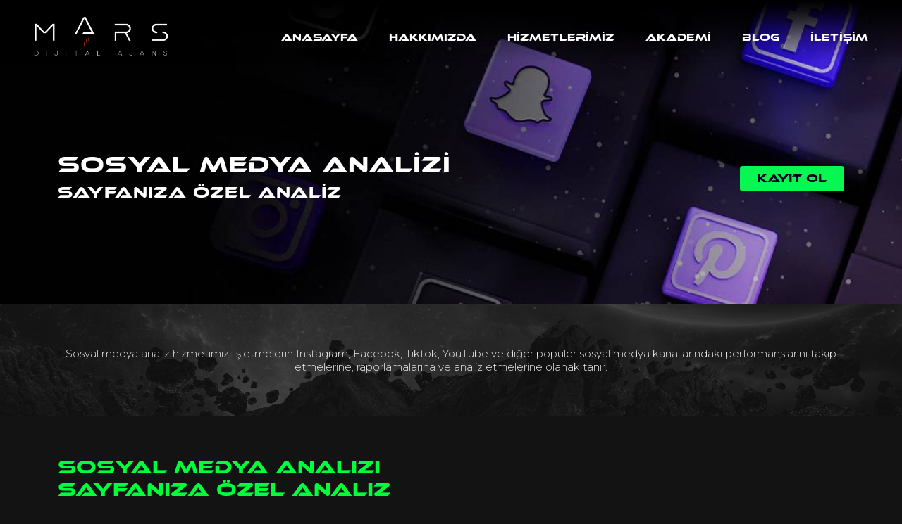

--- FILE ---
content_type: text/html; charset=UTF-8
request_url: https://marsdijitalajans.com/sosyal-medya-analizi
body_size: 4553
content:
<!DOCTYPE html>
<html lang="tr">
<head>
    
<meta charset="UTF-8">
<meta http-equiv="X-UA-Compatible" content="IE=edge">
<meta name="viewport" content="width=device-width, initial-scale=1.0, maximum-scale=1.0, user-scalable=no">
<title>Sosyal Medya Analizi ile Bir Adım Öne Geçin</title>

<meta name="viewport" content="width=device-width, initial-scale=1.0, maximum-scale=1.0, user-scalable=no">
<meta name="description" content="Sosyal medya analizi ile işletmelerin Instagram, Facebok, Tiktok, YouTube ve diğer popüler sosyal medya kanallarındaki analiz ediyor ve raporluyoruz. "/>
    <!--<meta name="robots" content="follow, index, max-snippet:-1, max-video-preview:-1, max-image-preview:large" />-->

    <meta name="author" content="Kamilcan Mutlu - Senior Backend Developer">
<link rel="canonical" href="http://marsdijitalajans.com/sosyal-medya-analizi/" />



<link rel="shortcut icon" href="https://marsdijitalajans.com//upload/logo/mars-dijital-ajans-favicon-8476398ee8f584b1.png" type="image/png" />

<meta property="og:title" content="Sosyal Medya Analizi ile Bir Adım Öne Geçin" />
<meta property="og:description" content="Sosyal medya analizi ile işletmelerin Instagram, Facebok, Tiktok, YouTube ve diğer popüler sosyal medya kanallarındaki analiz ediyor ve raporluyoruz. " />
<meta property="og:url" content="http://marsdijitalajans.com/sosyal-medya-analizi/" />
<meta property="og:site_name" content="https://marsdijitalajans.com/" />
<meta property="og:image" content="https://marsdijitalajans.com//upload/logo/mars-dijital-ajans-logo-light-96963608f4fb4f98.png" />
<meta property="og:image:secure_url" content="https://marsdijitalajans.com//upload/logo/mars-dijital-ajans-logo-light-96963608f4fb4f98.png" />
<meta property="og:image:width" content="100" />
<meta property="og:image:height" content="100" />
<meta property="og:image:alt" content="Mars Dijital" />
<meta property="og:image:type" content="image/jpg" />

<link rel="stylesheet" href="https://marsdijitalajans.com/assets/css/bootstrap.min.css">
<link rel="stylesheet" href="https://marsdijitalajans.com/assets/css/font-awesome.min.css">
<link rel="stylesheet" href="https://marsdijitalajans.com/assets/css/animate.css">
<link rel="stylesheet" href="https://marsdijitalajans.com/assets/css/swiper-bundle.min.css">
<link rel="stylesheet" href="https://marsdijitalajans.com/assets/css/style.css">
<link rel="stylesheet" href="https://marsdijitalajans.com/assets/css/responsive.css">
<script src="https://marsdijitalajans.com/assets/js/swiper-bundle.min.js"></script>
<link href="https://marsdijitalajans.com/assets/css/aos.css" rel="stylesheet">

<style>
    .acc{
        background-image: url(assets/img/elipse-border.png);
        background-size: 100%;
        background-position: center;
        background-repeat: no-repeat;
        opacity: 1;
        content: '';
        width: 100%;
        height: 100%;
    }
</style>
<!-- Google tag (gtag.js) -->
<script async src="https://www.googletagmanager.com/gtag/js?id=G-1MYNJLRNLG"></script>
<script>
  window.dataLayer = window.dataLayer || [];
  function gtag(){dataLayer.push(arguments);}
  gtag('js', new Date());

  gtag('config', 'G-1MYNJLRNLG');
</script>
<!-- Meta Pixel Code -->
<script>
!function(f,b,e,v,n,t,s)
{if(f.fbq)return;n=f.fbq=function(){n.callMethod?
n.callMethod.apply(n,arguments):n.queue.push(arguments)};
if(!f._fbq)f._fbq=n;n.push=n;n.loaded=!0;n.version='2.0';
n.queue=[];t=b.createElement(e);t.async=!0;
t.src=v;s=b.getElementsByTagName(e)[0];
s.parentNode.insertBefore(t,s)}(window, document,'script',
'https://connect.facebook.net/en_US/fbevents.js');
fbq('init', '714026873695373');
fbq('track', 'PageView');
</script>
<noscript><img height="1" width="1" style="display:none"
src="https://www.facebook.com/tr?id=714026873695373&ev=PageView&noscript=1"
/></noscript>
<!-- End Meta Pixel Code -->

<meta name="facebook-domain-verification" content="pm5jgq8kqr8ng80swelcoauxn49kfk" />

<!-- Meta Pixel Code -->
<script>
!function(f,b,e,v,n,t,s)
{if(f.fbq)return;n=f.fbq=function(){n.callMethod?
n.callMethod.apply(n,arguments):n.queue.push(arguments)};
if(!f._fbq)f._fbq=n;n.push=n;n.loaded=!0;n.version='2.0';
n.queue=[];t=b.createElement(e);t.async=!0;
t.src=v;s=b.getElementsByTagName(e)[0];
s.parentNode.insertBefore(t,s)}(window, document,'script',
'https://connect.facebook.net/en_US/fbevents.js');
fbq('init', '259501699793198');
fbq('track', 'PageView');
</script>
<noscript><img height="1" width="1" style="display:none"
src="https://www.facebook.com/tr?id=259501699793198&ev=PageView&noscript=1"
/></noscript>
<!-- End Meta Pixel Code -->

<!-- Google tag (gtag.js) -->
<script async src="https://www.googletagmanager.com/gtag/js?id=G-1MYNJLRNLG"></script>
<script>
  window.dataLayer = window.dataLayer || [];
  function gtag(){dataLayer.push(arguments);}
  gtag('js', new Date());

  gtag('config', 'G-1MYNJLRNLG');
</script>

<!-- Meta Pixel Code -->
<script>
  !function(f,b,e,v,n,t,s)
  {if(f.fbq)return;n=f.fbq=function(){n.callMethod?
  n.callMethod.apply(n,arguments):n.queue.push(arguments)};
  if(!f._fbq)f._fbq=n;n.push=n;n.loaded=!0;n.version='2.0';
  n.queue=[];t=b.createElement(e);t.async=!0;
  t.src=v;s=b.getElementsByTagName(e)[0];
  s.parentNode.insertBefore(t,s)}(window, document,'script',
  'https://connect.facebook.net/en_US/fbevents.js');
  fbq('init', '806329717763356');
  fbq('track', 'PageView');
</script>
<noscript><img height="1" width="1" style="display:none"
  src="https://www.facebook.com/tr?id=806329717763356&ev=PageView&noscript=1"
/></noscript>
<!-- End Meta Pixel Code -->

<!--Start of Tawk.to Script-->
<script type="text/javascript">
var Tawk_API=Tawk_API||{}, Tawk_LoadStart=new Date();
(function(){
var s1=document.createElement("script"),s0=document.getElementsByTagName("script")[0];
s1.async=true;
s1.src='https://embed.tawk.to/656517da1db16644c5552c56/default';
s1.charset='UTF-8';
s1.setAttribute('crossorigin','*');
s0.parentNode.insertBefore(s1,s0);
})();
</script>
<!--End of Tawk.to Script-->

</head>
<body>
    <div class="offcanvas offcanvas-end" tabindex="-1" id="mobileMenu" aria-labelledby="mobileMenuLabel">
    <div class="offcanvas-header">
        <h5 id="mobileMenuLabel" style="color:black;"></h5>
        <button type="button" class="btn-close text-reset" data-bs-dismiss="offcanvas" aria-label="Close"></button>
    </div>
    <div class="offcanvas-body">
        <div class="menu-area">
            <ul class="menu-links">
                <li><a  href="https://marsdijitalajans.com/">Anasayfa</a></li><li><a  href="https://marsdijitalajans.com/hakkimizda">Hakkımızda</a></li><li><a  href="https://marsdijitalajans.com/hizmetlerimiz">Hizmetlerimiz</a></li><li><a  href="https://marsdijitalajans.com/akademi">AKADEMİ</a></li><li><a  href="https://marsdijitalajans.com/blog">Blog</a></li><li><a  href="https://marsdijitalajans.com/mars-dijital-iletisim">İLETİŞİM</a></li>
            </ul>
        </div>
        <div class="row">
            <div class="col-lg-12" style="height:200px; text-align: center;">
                <a href="https://marsdijitalajans.com/" style="    position: absolute;
    width: 100%;
    bottom: 5%;
    /* text-align: center; */
    left: 7px;">
                    <img style="width: 70%;" src="https://marsdijitalajans.com//upload/logo/mars-dijital-ajans-logo-light-96963608f4fb4f98.png" alt="Mars Dijital Ajans">
                </a>
            </div>
        </div>
    </div>
</div>
<header id="head" >
    <div class="main-menu" data-aos="fade-top">
        <div class="menu-area">
            <div class="area-logo">
                <a href="https://marsdijitalajans.com/">
                    <img src="https://marsdijitalajans.com//upload/logo/mars-dijital-ajans-logo-4976352872724152.png" alt="Mars Dijital Ajans">
                </a>
            </div>

            <nav class="area-navi" >
                <ul class="navi-links">
                    <li><a  href="https://marsdijitalajans.com/">Anasayfa</a></li><li><a  href="https://marsdijitalajans.com/hakkimizda">Hakkımızda</a></li><li><a  href="https://marsdijitalajans.com/hizmetlerimiz">Hizmetlerimiz</a></li><li><a  href="https://marsdijitalajans.com/akademi">AKADEMİ</a></li><li><a  href="https://marsdijitalajans.com/blog">Blog</a></li><li><a  href="https://marsdijitalajans.com/mars-dijital-iletisim">İLETİŞİM</a></li>                </ul>
                <div class="mobile-menu-item menu-btn" type="button" data-bs-toggle="offcanvas"
                     data-bs-target="#mobileMenu" aria-controls="mobileMenu">
                    <span></span>
                    <span></span>
                    <span></span>
                </div>
            </nav>
        </div>
    </div>
</header>    <main>
        

        <section class="about-head-banner academy-banner social-media-banner">
    <div class="banner-img">
        <img src="https://marsdijitalajans.com/upload/sayfa/mars-dijital-ajans-sayfa-sosyal-medya-770636c4889c9a59.webp" alt="Sosyal Medya Analizi">
        <div class="img-text">
            <div class="container">
                <div class="img-content-area">
                    <div class="text-desc">
                        <h1>Sosyal Medya Analizi <br>
                            <span>Sayfanıza Özel Analiz</span></h1>
                    </div>
                    <div class="content-action">
                        <a href="https://www.marsdijitalajans.com/mars-dijital-iletisim" class="green-neon-button">Kayıt Ol</a>
                    </div>
                </div>
            </div>
        </div>
    </div>
</section>

<div class="academy-banner-bottom">
    <img src="assets/img/academy-generally-banner-bottom.jpg" alt="">
    <div class="text-area">
        <div class="container">
            <p>Sosyal medya analiz hizmetimiz, işletmelerin Instagram, Facebok, Tiktok, YouTube ve diğer popüler sosyal medya kanallarındaki performanslarını takip etmelerine, raporlamalarına ve analiz etmelerine olanak tanır.</p>
        </div>
    </div>
</div>

<section class="academy-social-media">
    <div class="container">
        <div class="section-head">
            <h2>Sosyal Medya Analizi <br>
                Sayfanıza Özel Analiz</h2>
        </div>
        <div class="section-description">
            <div class="description-top">
                <p><div style="text-align: justify;">Sosyal medya, günümüz işletmeleri için hayati bir öneme sahip. Fakat sosyal medya kanallarındaki verileri takip etmek, analiz etmek ve doğru şekilde yorumlamak, her zaman kolay değildir. Bu nedenle, dijital ajansımız, işletmelerin sosyal medya performanslarını artırmalarına yardımcı olmak için bir sosyal medya analiz hizmeti sunuyor.<br />
<br />
Sosyal medya analiz hizmetimiz, işletmelerin Instagram, Facebok, Tiktok, YouTube ve diğer popüler sosyal medya kanallarındaki performanslarını takip etmelerine, raporlamalarına ve analiz etmelerine olanak tanır. Hizmetimiz, aşağıdaki özellikleri içerir:</div>
</p>
            </div>
            <div class="description-bottom">
                <p></p>
                <div class="bottom-right">
                    <h4><span class="text-top">Sayfanıza</span> <br>
                        <span class="text-bottom">Özel</span></h4>
                </div>
            </div>
        </div>
        <div class="section-foot">
            <h5 style="text-align: justify;">Neler Yapıyoruz?</h5>

<ul>
	<li>
	<p style="text-align: justify;">Performans Analizi: İşletmelerin sosyal medya hesaplarındaki performansını analiz ederek, hangi gönderilerin daha fazla etkileşim aldığını, hangi günlerin daha aktif olduğunu ve hangi saatlerde daha fazla erişim olduğunu belirler.</p>
	</li>
	<li>
	<p style="text-align: justify;">Rakip Analizi: İşletmelerin rakiplerinin sosyal medya hesaplarını da takip ederek, rakip analizi yapar ve rakiplerin ne tür içerikler paylaştıklarını ve nasıl bir strateji izlediklerini belirler.</p>
	</li>
	<li>
	<p style="text-align: justify;">Etkileşim Analizi: İşletmelerin takipçilerinin paylaşımlarına nasıl yanıt verdiğini analiz eder. Böylece işletmeler, takipçileriyle nasıl daha fazla etkileşime geçebileceklerini belirleyebilirler.</p>
	</li>
	<li>
	<p style="text-align: justify;">Raporlama: Hizmetimiz, işletmelerin sosyal medya hesaplarındaki performanslarını raporlar ve bu raporlarla işletmelerin performanslarını daha iyi anlamalarına yardımcı olur.<br />
	<br />
	Sosyal medya analizi sonrasında içerik fikirlerini iletiyor ve örneklendiriyoruz.<br />
	<br />
	Sosyal medya analiz hizmetimiz, işletmelerin sosyal medya hesaplarını daha etkili bir şekilde yönetmelerine ve performanslarını artırmalarına yardımcı olur. İşletmenizin sosyal medya performansını artırmak için, dijital ajansımızın sosyal medya analiz hizmetinden yararlanmak için bizimle <a href="https://wa.me/905441806010?text=Etkinlik%20sosyal%20medya%20analizi%20ilgili%20bilgi%20almak%20istiyorum."><span style="color:#00ff00;">iletişime geçebilirsiniz.</span></a><br />
	 </p>
	</li>
</ul>
            <div class="foot-action">
                <a href="https://www.marsdijitalajans.com/mars-dijital-iletisim">Kayıt Ol</a>
            </div>
        </div>
    </div>
</section>

<div class="academy-triple-field">
    <section class="services-contact academy-contact">
        <div class="container">
            <div class="contact-form-area">
                <form action="">
                    <div class="row">
                        <div class="col-md-6">
                            <input type="text" class="form-control" placeholder="Ad">
                        </div>
                        <div class="col-md-6">
                            <input type="text" class="form-control" placeholder="Soyad">
                        </div>
                        <div class="col-md-6">
                            <input type="tel" class="form-control" placeholder="Telefon">
                        </div>
                        <div class="col-md-6">
                            <input type="email" class="form-control" placeholder="Mail">
                        </div>
                        <div class="col-12">
                            <textarea class="form-control" placeholder="Mesaj"></textarea>
                        </div>
                    </div>
                    <div class="button-area">
                        <button type="submit">Gönder</button>
                    </div>
                </form>
            </div>
        </div>
    </section>

</div>            </main>
    <footer id="foot" >
    <div class="container">
        <div class="foot-content-area">
            <div class="row">
                <div class="col-md-4">
                    <div class="foot-item">
                        <div class="item-head">
                                                        <span>Hakkımızda</span>
                        </div>
                        <div class="item-desc">
                            <p><p lang="TR-TR" paraeid="{d01d4953-e340-4209-9edd-dfd8e297472b}{206}" paraid="1141980584" xml:lang="TR-TR">Uzman ve yenilikçi ekibimiz ile markaların dijitalleşme yolundaki her adımında Mars Dijital Ajans olarak hizmet sunmaktayız. Dijitalleşme sürecini tasarım ile birleştiriyor sıra dışı ve iz bırakan çalışmalar gerçekleştirmeyi amaçlıyoruz. </p>
</p>
                        </div>
                    </div>
                </div>
                <div class="col-md-4 d-flex justify-content-md-center justify-content-start">
                    <div class="foot-item">
                        <div class="item-head">
                            <span>Hızlı Linkler</span>
                        </div>
                        <ul class="item-links">
                            
                            <li><a href="https://marsdijitalajans.com/anasayfa">Anasayfa</a></li>
                            <li><a href="https://marsdijitalajans.com/hakkimizda">Hakkımızda</a></li>
                            <li><a href="https://marsdijitalajans.com/hizmetlerimiz">Hizmetlerimiz</a></li>
                            <li><a href="https://marsdijitalajans.com/akademi">Akademi</a></li></li>
                        </ul>
                    </div>
                </div>
                <div class="col-md-4">
                    <div class="foot-item">
                        <div class="item-head">
                            <span>İletişim</span>
                        </div>
                        <div class="item-contact">
                            
                            <div class="contact-info">

                                <div class="info-text">
                                    <a href="tel:+90 544 180 60 10">
                                        <img style="width:10%; margin-right: 10px;" src="https://marsdijitalajans.com/assets/img/phone-icon.png" alt=""> +90 544 180 60 10                                    </a>
                                </div>
                            </div>
                            <div class="contact-info">

                                <div class="info-text">
                                    <a href="mailto:marsdijitalajans@gmail.com">
                                        <img style="width:7%; margin-right: 10px;" src="https://marsdijitalajans.com/assets/img/mail-icon.png" alt=""> marsdijitalajans@gmail.com                                    </a>
                                </div>

                            </div>
                            <div class="contact-info">
                                <div class="info-icon">
                                    <img  style="width:120%; " src="https://marsdijitalajans.com/assets/img/place.png" alt="">
                                </div>
                                <div class="info-text">
                                    <p>İçerenköy, Değirmen Yolu Cd. Kutay İş Merkezi B Blok K:4, 34744 Ataşehir/İstanbul</p>
                                </div>
                            </div>
                        </div>
                    </div>
                </div>
            </div>
        </div>
        <div class="social-area">
            <ul class="area-links">
                                    <li><a target="_blank" href="https://www.facebook.com/"><img src="https://marsdijitalajans.com/assets/img/facebook.png" alt=""></a></li>
                                        <li><a target="_blank" href="https://linkedin.com/"><img src="https://marsdijitalajans.com/assets/img/linkedin.png" alt=""></a></li>
                                        <li><a target="_blank" href="https://www.instagram.com/marsdijitalajans/"><img src="https://marsdijitalajans.com/assets/img/instagram.png" alt=""></a></li>
                                </ul>
        </div>
    </div>
</footer>
<button id="scrollUp" title="Yukarı çık"><i class="fas fa-level-up-alt"></i></button>
<script src="https://ajax.googleapis.com/ajax/libs/jquery/3.6.0/jquery.min.js"></script>

<script src="https://marsdijitalajans.com/assets/js/aos.js"></script>
<script src="https://marsdijitalajans.com/assets/js/bootstrap.bundle.min.js"></script>
<script src="https://marsdijitalajans.com/assets/js/font-awesome.min.js"></script>
<!--<script src="https://marsdijitalajans.com/assets/js/wow.min.js"></script>-->
<script src="https://marsdijitalajans.com/assets/js/main.js"></script>
<script>
    AOS.init();
</script>
<script>
    function calistirone(){

        setTimeout(function (){
            $("#say1" ).removeClass("active");
            $("#say2").addClass("active");
        },2000);
        setTimeout(function (){
            $("#say2" ).removeClass("active");
            $("#say3").addClass("active");
        },2000);
        setTimeout(function (){
            $("#say3" ).removeClass("active");
            $("#say4").addClass("active");
        },2000);
        setTimeout(function (){
            $("#say4" ).removeClass("active");
            $("#say1").addClass("active");
        },2000);
    }
    $(document).ready(function(){
        setInterval(function(){
            $("#say1").addClass("active");
           calistirone();
        },10000);
    });


</script>

    </body>
</html>

--- FILE ---
content_type: text/css
request_url: https://marsdijitalajans.com/assets/css/style.css
body_size: 7539
content:
@import url("https://fonts.googleapis.com/css2?family=Montserrat:ital,wght@0,100;0,200;0,300;0,400;0,500;0,600;0,700;0,800;0,900;1,100;1,200;1,300;1,400;1,500;1,600;1,700;1,800;1,900&display=swap");
@import url("https://fonts.googleapis.com/css2?family=Anton&display=swap");
* {
  margin: 0;
  padding: 0;
  box-sizing: border-box;
  font-family: "Montserrat", sans-serif;
}
html {
  scroll-behavior: smooth;
}

@font-face {
  font-family: "OurFont2";
  src: url("../fonts/ethnocentric-rg-small.otf") format("opentype");
}
@font-face {
  font-family: "OurFont";
  src: url("../fonts/ethnocentric-rg.otf") format("opentype");
}
@font-face {
  font-family: "Creattion";
  src: url("../fonts/Creattion-Demo.otf") format("opentype");
}
@font-face {
  font-family: "Kiona";
  src: url("../fonts/Kiona-Regular.ttf") format("truetype");
}
@font-face {
  font-family: "Strongela";
  src: url("../fonts/Strongela Delmonte Italic.ttf") format("truetype");
}
body {
  background-color: #131313;
  color: #fff;
  overflow-x: hidden;
}

p:last-child {
  margin-bottom: 0;
}

@-webkit-keyframes light-animate {
  0% {
    filter: none;
  }
  50% {
    filter: sepia(100%);
  }
  100% {
    filter: none;
  }
}

@keyframes light-animate {
  0% {
    filter: none;
  }
  50% {
    filter: sepia(100%);
  }
  100% {
    filter: none;
  }
}
#scrollUp {
  display: none;
  position: fixed;
  bottom: 20px;
  right: 30px;
  z-index: 99;
  border: none;
  outline: none;
  background-image: linear-gradient(to right, #ff3300, #7501ac);
  color: white;
  cursor: pointer;
  padding: 9px 14px;
  border-radius: 4px;
  transition: all 0.3s ease;
}
#scrollUp:hover {
  background-image: linear-gradient(to right, #7501ac, #ff3300);
}

.green-neon-button {
  display: inline-block;
  font-family: "OurFont";
  background-color: #08f652;
  color: #03011e;
  text-transform: uppercase;
  padding: 0.4rem 1.5rem;
  text-decoration: none;
  border-radius: 4px;
  transition: all 0.2s ease;
}
.green-neon-button:hover {
  background-color: #2cdc63;
  color: #03011e;
}

#head {
  position: absolute;
  top: 0;
  width: 100%;
  z-index: 100;
}
#head .main-menu {
  position: fixed;
  padding: 1.5rem 3rem;
  z-index: 100000000;
  width: 100%;
  transition: ease all 300ms;
  background-image: url(../img/top-menu-gradient.png);
  background-position: top;
  background-repeat: no-repeat;
  background-size: 100% 85%;
}
#head .main-menu .menu-area {
  display: flex;
  justify-content: space-between;
  align-items: center;
}
#head .main-menu .menu-area .area-logo img {
  width: 200px;
}
#head .main-menu .menu-area .area-navi .navi-links {
  padding-left: 0;
  margin-bottom: 0;
  list-style-type: none;
  display: flex;
  align-items: center;
}
#head .main-menu .menu-area .area-navi .navi-links li:not(:last-child) {
  margin-right: 3.5rem;
}
#head .main-menu .menu-area .area-navi .navi-links li a {
  font-family: "OurFont";
  color: #fff;
  text-decoration: none;
  text-transform: uppercase;
  font-weight: 300;
  font-size: 14px;
  display: inline-block;
  position: relative;
  background: linear-gradient(to right, #ff3300, #7501ac);
  -webkit-background-clip: text;
  background-clip: text;
  background-size: 0;
  transition: all 0.5s ease;
}
#head .main-menu .menu-area .area-navi .navi-links li a:hover, #head .main-menu .menu-area .area-navi .navi-links li a.active {
  background-size: 100%;
  -webkit-text-fill-color: transparent;
}
#head .main-menu .menu-area .area-navi .mobile-menu-item {
  margin: 0.3rem 0;
  width: 35px;
  height: 13px;
  -webkit-transform: rotate(0deg);
  -moz-transform: rotate(0deg);
  -ms-transform: rotate(0deg);
  -o-transform: rotate(0deg);
  -transform: rotate(0deg);
  transition: 0.5s ease-in-out;
  cursor: pointer;
  display: none;
}
#head .main-menu .menu-area .area-navi .mobile-menu-item span {
  position: absolute;
  height: 2px;
  background: #fff;
  opacity: 1;
  left: 0;
  -webkit-transform: rotate(0deg);
  -moz-transform: rotate(0deg);
  -ms-transform: rotate(0deg);
  -o-transform: rotate(0deg);
  -transform: rotate(0deg);
  transition: 0.25s ease-in-out;
}
#head .main-menu .menu-area .area-navi .mobile-menu-item span:nth-child(1) {
  width: 35px;
  top: 0px;
  transform-origin: left center;
}
#head .main-menu .menu-area .area-navi .mobile-menu-item span:nth-child(2) {
  width: 25px;
  top: 8px;
  transform-origin: left center;
}
#head .main-menu .menu-area .area-navi .mobile-menu-item span:nth-child(3) {
  width: 30px;
  top: 16px;
  transform-origin: left center;
}
#head .main-menu .menu-area .area-navi .dropdown-menu {
  padding: 0;
  opacity: 0;
  visibility: hidden;
  pointer-events: none;
  transition: opacity 0.2s ease;
}
#head .main-menu .menu-area .area-navi .dropdown-menu li .dropdown-item {
  padding: 0.4rem 0.85rem;
}
#head .main-menu .menu-area .area-navi .dropdown-menu li .dropdown-item:active, #head .main-menu .menu-area .area-navi .dropdown-menu li .dropdown-item.active {
  background: linear-gradient(to right, #ff3300, #7501ac);
}
#head .main-menu .menu-area .area-navi .dropdown-menu li:not(:last-child) {
  border-bottom: 1px solid rgb(233, 233, 233);
}
#head .main-menu .menu-area .area-navi .dropdown-menu.show {
  opacity: 1;
  visibility: visible;
  pointer-events: all;
}

@-webkit-keyframes sound-anima {
  0% {
    background-size: 100%;
  }
  50% {
    background-size: 110%;
  }
}

@keyframes sound-anima {
  0% {
    background-size: 100%;
  }
  50% {
    background-size: 110%;
  }
}
.offcanvas {
  width: 100%;
  border-left: 0;
}
.offcanvas .offcanvas-header {
  border-bottom: 1px solid #cccdcd;
}
.offcanvas .offcanvas-header h5 {
  margin-bottom: 0;
  text-transform: uppercase;
}
.offcanvas .offcanvas-body {
  padding: 0;
}
.offcanvas .offcanvas-body .menu-area .menu-links {
  padding-left: 0 !important;
}
.offcanvas .offcanvas-body .menu-area .menu-links li {
  padding: 1.35rem;
}
.offcanvas .offcanvas-body .menu-area .menu-links li:not(:last-child) {
  padding-bottom: 0.75rem;
  border-bottom: 1px solid rgb(229, 229, 229);
}
.offcanvas .offcanvas-body .menu-area .menu-links li:not(:first-child) {
  padding-top: 0.75rem;
}
.offcanvas .offcanvas-body .menu-area .menu-links li a {
  color: #000;
  text-decoration: none;
  font-weight: 500;
  font-family: "OurFont";
}
.offcanvas .offcanvas-body .menu-area .menu-links li a.active {
  background: linear-gradient(to right, #ff3300, #7501ac);
  -webkit-background-clip: text;
  background-clip: text;
  background-size: 100%;
  -webkit-text-fill-color: transparent;
}

.head-banner {
  position: relative;
  height: 100vh;
}
.head-banner .banner-img {
  position: relative;
  height: 100%;
}
.head-banner .banner-img img {
  width: 100%;
  height: 100%;
  -o-object-fit: cover;
     object-fit: cover;
}
.head-banner .banner-img video {
  width: 100%;
  height: 100%;
  -o-object-fit: cover;
     object-fit: cover;
}
.head-banner .banner-img .img-text {
  position: absolute;
  top: 50%;
  transform: translateY(-50%);
  width: 100%;
  text-transform: uppercase;
}
.head-banner .banner-img .img-text .text-content-area {
  display: flex;
  justify-content: space-between;
  align-items: center;
}
.head-banner .banner-img .img-text .text-content-area .text-desc-area {
  visibility: hidden;
}
.head-banner .banner-img .img-text .text-content-area .text-desc-area .text-head h2 {
  font-family: "Anton", sans-serif;
  margin-bottom: 0;
  font-size: 50px;
  letter-spacing: 3px;
}
.head-banner .banner-img .img-text .text-content-area .text-desc-area .text-desc h3 {
  font-family: "Kiona";
  margin-bottom: 0;
  font-size: 21px;
  letter-spacing: 2px;
}
.head-banner .banner-img .img-text .text-content-area .img-shapes img {
  width: 190px;
  height: 100%;
}
.strip-area {
  background-image: url(../img/strip-bg.jpg);
  background-size: cover;
}
.strip-area .swiper {
  width: 70%;
  margin: 0 auto;
  padding: 0.35rem 0.75rem;
}
.strip-area .swiper .swiper-slide {
  transition: all 0.3s ease;
}
.strip-area .swiper .swiper-slide .content-item {
  text-align: center;
}
.strip-area .swiper .swiper-slide .content-item a {
  text-decoration: none;
  color: #fff;
  display: inline-block;
  padding: 1.5rem 0.9rem;
  width: 100%;
  height: 100%;
}
.strip-area .swiper .swiper-slide .content-item a h4 {
  margin-bottom: 0;
  text-transform: uppercase;
  font-weight: 500;
  font-size: 15px;
  font-family: "OurFont";
    position: relative;
    padding: 20px 0;
}

.strip-area .swiper .swiper-slide .content-item a h4:after{
position: absolute;
    top: 0px;
  transition: all 500ms ease-out;
    left: 0;
    background-image: url(../img/elipse-border.png);
    background-size: 100%;
    background-position: center;
    background-repeat: no-repeat;
    opacity: 0;
    content: '';
    width: 100%;
    height: 100%;
}
.strip-area .swiper .swiper-slide a h4:hover:after {
opacity: 1;
}


.home-about-us {
  padding: 2rem 0;
}
.home-about-us .section-description {
  font-size: 14px;
  font-weight: 300;
  line-height: 1.2rem;
  margin-bottom: 2rem;
  text-align: center;
}
.home-about-us .section-content-area {
  padding: 3rem 0;
  background-image: url(../img/about-bg.png);
  background-position: top left;
  background-repeat: no-repeat;
  background-size: 60%;
}
.home-about-us .section-content-area .img-content-area {
  position: absolute;
  padding: 0.75rem;
  bottom: -5px;
  left: 5px;
  width: 70%;
  text-align: left;
  opacity: 0.5;
  color: #ffffff;
  transition: all 0.4s;
}
.home-about-us .section-content-area .img-content-area h5 {
  font-family: "OurFont";
  font-weight: 600;
  font-size: 15px;
}
.home-about-us .section-content-area .row {
  align-items: center;
  --bs-gutter-x: 1rem;
}
.home-about-us .section-content-area .row .col-one .content-img {
  display: flex;
  justify-content: flex-end;
  text-align: right;
}
.home-about-us .section-content-area .row .col-one .content-img:nth-child(1) a, .home-about-us .section-content-area .row .col-one .content-img:nth-child(3) a {
  width: 85%;
}
.home-about-us .section-content-area .row .col-one .content-img:nth-child(2) a {
  width: 100% !important;
}
.home-about-us .section-content-area .row .col-one .content-img:not(:last-child) a {
  margin-bottom: 1rem;
}
.home-about-us .section-content-area .row .col-one .content-img a {
  display: block;
  position: relative;
  overflow: hidden;
}
.home-about-us .section-content-area .row .col-one .content-img a img {
  width: 100%;
  transition: all 0.4s;
}
.home-about-us .section-content-area .row .col-one .content-img:hover img {
  opacity: 0.5;
}
.home-about-us .section-content-area .row .col-one .content-img:hover .img-content-area {
  opacity: 1;
}
.home-about-us .section-content-area .row .col-two .row {
  align-items: flex-start;
}
.home-about-us .section-content-area .row .col-two .row a {
  display: block;
  position: relative;
  overflow: hidden;
}
.home-about-us .section-content-area .row .col-two .row a img {
  width: 100%;
  transition: all 0.4s;
}
.home-about-us .section-content-area .row .col-two .row a:hover img {
  opacity: 0.5;
}
.home-about-us .section-content-area .row .col-two .row a:hover .img-content-area {
  opacity: 1;
}
.home-about-us .section-content-area .row .col-two .row .text-head {
  padding-top: 0.85rem;
  margin-bottom: 0.75rem;
}
.home-about-us .section-content-area .row .col-two .row .text-head h5 {
  margin-bottom: 0;
  font-family: "Anton", sans-serif;
  background: linear-gradient(to right, #ff3300, #7501ac);
  -webkit-background-clip: text;
          background-clip: text;
  -webkit-text-fill-color: transparent;
  text-transform: uppercase;
  font-size: 32px;
  letter-spacing: 3px;
}
.home-about-us .section-content-area .row .col-two .row .text-desc {
  font-size: 13px;
  line-height: 1rem;
  text-align: justify;
  font-weight: 300;
}
.home-about-us .section-content-area .row .col-two .row .social-more {
  margin-top: 2.25rem;
}
.home-about-us .section-content-area .row .col-two .row .social-more a {
  font-size: 12px;
}
.home-about-us .section-content-area .row .col-two .content-images {
  display: flex;
  justify-content: space-between;
  align-items: stretch;
  margin-top: 1rem;
}
.home-about-us .section-content-area .row .col-two .content-images a {
  display: block;
  position: relative;
  overflow: hidden;
}
.home-about-us .section-content-area .row .col-two .content-images a:nth-child(1) {
  width: 64%;
}
.home-about-us .section-content-area .row .col-two .content-images a:hover img {
  filter: grayscale(100%);
}
.home-about-us .section-content-area .row .col-two .content-images a:hover .img-content-area {
  transform: translateY(0);
  opacity: 1;
}
.home-about-us .section-content-area .row .col-two .content-images img {
  width: 100%;
  height: 350px;
  -o-object-fit: cover;
     object-fit: cover;
}
.home-about-us .section-content-area .row .col-two .content-images .swiper {
  width: 34%;
}
.home-about-us .section-content-area .row .col-two .content-images .swiper a {
  width: 100% !important;
}
.home-about-us .section-content-area .row .col-two .content-images .swiper .swiper-button-next,
.home-about-us .section-content-area .row .col-two .content-images .swiper .swiper-button-prev {
  color: #ffffff;
}
.home-about-us .section-content-area .row .col-two .content-images .swiper .swiper-button-next::after,
.home-about-us .section-content-area .row .col-two .content-images .swiper .swiper-button-prev::after {
  font-size: 21px;
}

.slogan-area {
  background-image: url(../img/anasayfas.gif);
  background-position: center center;
  background-size: 100%;
  background-repeat: no-repeat;
  padding: 8rem 0;
  animation: wave 7s cubic-bezier( 0.36, 0.45, 0.63, 0.53) infinite;
  transform: translate3d(0, 0, 0);

}
.slogan-area .area-text {
  text-align: center;
  position: relative;
  bottom: -23px;
}
.slogan-area .area-text span {
  text-transform: uppercase;
  font-size: 32px;
  font-family: "OurFont2";
  display: block;
  line-height: 0.5rem;
}
.slogan-area .area-text img {
  height: 100px;
  -o-object-fit: contain;
     object-fit: contain;
}

.company-attributes {
  background-color: #0a0a0a;
  margin-top: 3rem;
  padding: 2.5rem 0;
}
.company-attributes .section-content-area .row {
  --bs-gutter-x: 2.5rem;
}
.company-attributes .section-content-area .row .attribute-item {
  text-align: center;
}
.company-attributes .section-content-area .row .attribute-item .item-icon {
  margin-bottom: 1rem;
}
.company-attributes .section-content-area .row .attribute-item .item-icon img {
  height: 60px;
  -o-object-fit: contain;
     object-fit: contain;
  -webkit-animation: light-animate 2s infinite;
  animation: light-animate 2s infinite;
}
.company-attributes .section-content-area .row .attribute-item .item-text span {
  text-transform: uppercase;
  color: #e8e8e8;
  opacity: 0.5;
  font-size: 18px;
  letter-spacing: 1px;
  font-weight: 300;
}
.company-attributes .section-content-area .row .attribute-item:nth-child(2) .item-icon img {
  -webkit-animation-delay: -0.4s;
  animation-delay: -0.4s;
}
.company-attributes .section-content-area .row .attribute-item:nth-child(3) .item-icon img {
  -webkit-animation-delay: -1s;
  animation-delay: -1s;
}
.company-attributes .section-content-area .row .attribute-item:nth-child(4) .item-icon img {
  -webkit-animation-delay: -1.6s;
  animation-delay: -1.6s;
}
.company-attributes.services-attributes {
  padding: 3.5rem 0;
  background-color: transparent;
}
.company-attributes.services-attributes .attribute-item .item-icon img {
  height: 75px !important;
}
.company-attributes.services-attributes .attribute-item .item-text span {
  letter-spacing: 0 !important;
  font-size: 17px !important;
}

.company-info {
  background-image: url(../img/lorem-ipsum-bg.png);
  background-position: center center;
  background-size: 100%;
  background-repeat: no-repeat;
  padding: 3rem 0;
  position: relative;
  overflow: hidden;
}
.company-info .info-content-area .row {
  --bs-gutter-x: 2rem;
  align-items: center;
}
.company-info .info-content-area .row .content-img img {
  width: 100%;
}
.company-info .info-content-area .row .content-text {
  text-align: right;
}
.company-info .info-content-area .row .content-text h5 {
  text-transform: uppercase;
  font-family: "Anton", sans-serif;
  letter-spacing: 2px;
  font-size: 35px;
  margin-bottom: 1.4rem;
}
.company-info .info-content-area .row .content-text p {
  line-height: 1.2rem;
  font-weight: 300;
  font-size: 15px;
}
.company-info::before {
  content: url(../img/arkaplan-deseni.png);
  position: absolute;
  background-color: transparent;
  top: 60%;
  transform: translateY(-60%);
  right: -150px;
  width: 500px;
  height: 50%;
}

.team-area {
  padding: 3rem 0;
}
.team-area .area-head {
  margin-bottom: 3rem;
  text-align: center;
}
.team-area .area-head h3 {
  margin-bottom: 0;
  font-family: "OurFont2";
  font-size: 32px;
  display: inline-block;
  background-image: linear-gradient(to right, #ff3300, #a100ce);
  -webkit-background-clip: text;
  background-clip: text;
  background-size: 100%;
  -webkit-text-fill-color: transparent;
}
.team-area .area-content .content-item .item-img {
  position: relative;
}
.team-area .area-content .content-item .item-img img {
  width: 100%;
  height: 450px;
  -o-object-fit: cover;
     object-fit: cover;
  filter: brightness(0.65);
  transition: filter 0.2s ease;
}
.team-area .area-content .content-item .item-img:has(.second-img) img.second-img {
  display: none;
}
.team-area .area-content .content-item .item-img .item-social {
  position: absolute;
  top: 15px;
  right: 20px;
  transform: translateY(-15px);
  opacity: 0;
  visibility: hidden;
  pointer-events: none;
  transition: transform 0.4s ease;
}
.team-area .area-content .content-item .item-img .item-social a {
  display: inline-block;
  color: #fff;
}
.team-area .area-content .content-item .item-img .item-social a img {
  width: 22px;
  height: 22px;
  -o-object-fit: contain;
     object-fit: contain;
}
.team-area .area-content .content-item .item-img .item-social a:not(:last-child) {
  margin-right: 0.25rem;
}
.team-area .area-content .content-item .item-img .item-head {
  position: absolute;
  bottom: 20px;
  width: 100%;
  display: flex;
  justify-content: center;
}
.team-area .area-content .content-item .item-img .item-head span {
  display: block;
  text-align: center;
  width: 70%;
  font-size: 14px;
  font-family: "OurFont2";
  text-transform: uppercase;
  position: relative;
}
.team-area .area-content .content-item .item-img .item-head span::before {
  content: url(../img/team-ellipse.png);
  position: absolute;
  top: 50%;
  left: -25px;
  transform: translateY(-50%);
}
.team-area .area-content .content-item:hover .item-img img {
  filter: brightness(1);
  transition: visibility 0s, opacity 0.5s linear;

}
.team-area .area-content .content-item:hover .item-img img.main-img {
  ransition: visibility 0s, opacity 0.5s linear;
  display: none;

}
.team-area .area-content .content-item:hover .item-img img.second-img {
  opacity: 1;
  ransition: visibility 0s, opacity 0.5s linear;
  display: block;
}
.team-area .area-content .content-item:hover .item-img .item-social {
  opacity: 1;
  visibility: visible;
  pointer-events: all;
  transform: translateY(0);
}

.partnership {
  border-top: 2px solid #717171;
  border-bottom: 2px solid #717171;
  padding: 4rem 0;
  margin-top: 3rem;
  position: relative;
}
.partnership .section-head {
  position: absolute;
  top: -14px;
  left: 28px;
  background-color: #131313;
  padding: 0 0.9rem;
  z-index: 1000;
}
.partnership .section-head h5 {
  margin-bottom: 0;
  font-family: "OurFont2";
}
.partnership .section-content-area .partner-item img {
  width: 100%;
  height: 45px;
  -o-object-position: top;
     object-position: top;
  -o-object-fit: contain;
     object-fit: contain;
}

.about-head-banner {
  position: relative;
  margin-bottom: 1rem;
  height: 85vh;
}
.about-head-banner .banner-img {
  position: relative;
  height: 100%;
}
.about-head-banner .banner-img img {
  width: 100%;
  height: 100%;
  -o-object-fit: cover;
     object-fit: cover;
  -o-object-position: top;
     object-position: top;
}
.about-head-banner .banner-img .img-text {
  position: absolute;
  bottom: 40%;
}
.about-head-banner .banner-img .img-text h1 {
  margin-bottom: 0;
  text-transform: uppercase;
  font-family: "Anton", sans-serif;
  letter-spacing: 1px;
  font-size: 60px;
}
.about-head-banner::after {
  content: "";
  position: absolute;
  bottom: -50px;
  background-image: url(../img/about-shape.png);
  background-size: 100%;
  background-repeat: no-repeat;
  width: 100%;
  height: 400px;
}
.about-head-banner.our-services-banner::after {
  content: none;
}
.about-head-banner.our-services-banner .banner-img img {
  -o-object-position: bottom;
     object-position: bottom;
}
.about-head-banner.our-services-banner .banner-img .img-text {
  bottom: 25%;
  width: 100%;
}
.about-head-banner.our-services-banner .banner-img .img-text .img-content-area {
  display: flex;
  justify-content: space-between;
  align-items: center;
}
.about-head-banner.our-services-banner .banner-img .img-text .img-content-area .img-shapes img {
  width: 210px;
  height: 100%;
}
.about-head-banner.blog-banner .banner-img {
  border-bottom: 1px solid #9cff00;
}
.about-head-banner.blog-banner .banner-img .img-content-area .text-desc .desc-icon {
  display: inline-block;
  margin-top: 0.5rem;
  width: 120px;
  height: auto;
  -o-object-fit: contain;
     object-fit: contain;
}
.about-head-banner.blog-banner .banner-img .img-content-area .banner-area-desc {
  width: 20%;
  line-height: 1.2rem;
  font-size: 15px;
  text-align: justify;
  opacity: 0.9;
}
.about-head-banner.blog-detail-banner {
  height: 60vh;
}
.about-head-banner.blog-detail-banner .banner-img {
  border-bottom: 1px solid #9cff00;
}
.about-head-banner.academy-banner::after {
  content: none;
}
.about-head-banner.academy-banner .banner-img .img-text {
  width: 100%;
}
.about-head-banner.academy-banner .banner-img .img-text .img-content-area h1 {
  display: inline-block;
  font-family: "OurFont";
  font-size: 35px;
  text-align: right;
  line-height: 2.3rem;
}
.about-head-banner.academy-banner .banner-img .img-text .img-content-area h1 span {
  color: #00ff3c;
  font-family: "OurFont";
  font-size: 25px;
}
.about-head-banner.academy-generally-banner {
  margin-bottom: 0;
}
.about-head-banner.academy-generally-banner .banner-img img {
  -o-object-position: top;
     object-position: top;
}
.about-head-banner.academy-generally-banner .banner-img .img-text {
  bottom: 26%;
}
.about-head-banner.academy-generally-banner .banner-img .img-text .img-content-area {
  display: flex;
  justify-content: space-between;
  align-items: center;
}
.about-head-banner.academy-generally-banner .banner-img .img-text .img-content-area .text-desc {
  visibility: hidden;
}
.about-head-banner.academy-generally-banner .banner-img .img-text .img-content-area .text-desc h1 {
  text-align: left;
  font-size: 50px;
  letter-spacing: 8px;
  line-height: 1.7rem;
}
.about-head-banner.academy-generally-banner .banner-img .img-text .img-content-area .text-desc h1 span {
  font-size: 16px;
  letter-spacing: 0;
  font-family: "Montserrat", sans-serif;
  font-weight: 400;
  letter-spacing: 1px;
}
.about-head-banner.academy-generally-banner .banner-img .img-text .img-content-area .img-shapes img {
  width: 200px;
  height: 100%;
}
.about-head-banner.academy-generally-banner .banner-img .content-action {
  position: absolute;
  bottom: 10%;
  width: 100%;
}
.about-head-banner.social-media-banner {
  height: 60vh;
  margin-bottom: 0;
}
.about-head-banner.social-media-banner .banner-img img {
  -o-object-position: center;
     object-position: center;
}
.about-head-banner.social-media-banner .banner-img .img-text {
  bottom: auto;
  top: 50%;
}
.about-head-banner.social-media-banner .banner-img .img-text .img-content-area {
  display: flex;
  justify-content: space-between;
  align-items: center;
}
.about-head-banner.social-media-banner .banner-img .img-text .img-content-area h1 {
  font-size: 32px;
  text-align: left;
}
.about-head-banner.social-media-banner .banner-img .img-text .img-content-area h1 span {
  color: #fff;
  font-size: 22px;
}

.blog-details {
  padding: 3rem 0 5rem 0;
}
.blog-details .row {
  margin-bottom: 2rem;
}
.blog-details .row .blog-detail-img img {
  width: 100%;
  height: 500px;
  -o-object-fit: cover;
     object-fit: cover;
}
.blog-details .row .blog-detail-head {
  padding-top: 1rem;
  margin-bottom: 1.5rem;
}
.blog-details .row .blog-detail-head h2 {
  margin-bottom: 0;
  color: #00ff3b;
  text-transform: uppercase;
  font-weight: 600;
}

.about-us {
  padding: 3rem 0;
  margin-top: -60px;
  position: relative;
}
.about-us .area-head {
  margin-bottom: 1.8rem;
  padding-left: 3.5rem;
}
.about-us .area-head h2 {
  margin-bottom: 0;
  text-transform: uppercase;
  font-size: 28px;
  font-weight: 800;
  display: inline-block;
  background-image: linear-gradient(to right, #ff3300, #a100ce);
  -webkit-background-clip: text;
  background-clip: text;
  background-size: 100%;
  -webkit-text-fill-color: transparent;
}
.about-us .area-description p {
  text-align: center;
  line-height: 1.2rem;
}

.academy-banner-bottom {
  position: relative;
}
.academy-banner-bottom img {
  width: 100%;
  height: 160px;
  -o-object-fit: cover;
     object-fit: cover;
}
.academy-banner-bottom .text-area {
  position: absolute;
  top: 50%;
  left: 50%;
  transform: translateX(-50%) translateY(-50%);
  width: 100%;
}
.academy-banner-bottom .text-area p {
  text-align: center;
  font-size: 15px;
  line-height: 1.2rem;
  opacity: 0.9;
  font-weight: 300;
}

.trainings {
  padding: 8rem 0 5rem 0;
}
.trainings .training-item:not(:last-child) {
  margin-bottom: 10rem;
}
.trainings .training-item:first-child .row .item-img {
  padding-top: 2rem;
}
.trainings .training-item:first-child .row .item-img::before {
  content: "";
  position: absolute;
  top: 0;
  left: 0;
  height: 100%;
  width: 100%;
  background-color: #9e9e9e;
  z-index: -2;
}
.trainings .training-item:first-child .row .item-img::after {
  content: "MARS";
  position: absolute;
  top: -10px;
  right: -40px;
  font-size: 180px;
  text-transform: uppercase;
  letter-spacing: 2px;
  z-index: -1;
  font-weight: 500;
  color: #606060;
  font-family: "Anton", sans-serif;
}
.trainings .training-item:nth-child(odd) .row {
  --bs-gutter-x: 0;
}
.trainings .training-item:nth-child(odd) .row .text-area {
  padding: 3rem 3rem 3rem 5rem;
}
.trainings .training-item:nth-child(odd) .row .text-area::before {
  content: "";
  position: absolute;
  top: 50%;
  transform: translateY(-50%);
  left: 0;
  width: 100%;
  height: 120%;
  background-color: #000;
  z-index: -3;
}
.trainings .training-item:nth-child(even) .row .text-area .item-action {
  justify-content: flex-start;
}
.trainings .training-item .row {
  --bs-gutter-x: 4rem;
}
.trainings .training-item .row .item-img {
  position: relative;
  margin-bottom: 1rem;
}
.trainings .training-item .row .item-img img {
  width: 100%;
  height: 100%;
  -o-object-fit: cover;
     object-fit: cover;
}
.trainings .training-item .row .instructor-info-area {
  text-align: center;
}
.trainings .training-item .row .instructor-info-area .instructor-name {
  margin-bottom: 0.35rem;
}
.trainings .training-item .row .instructor-info-area .instructor-name span {
  font-family: "OurFont";
  font-weight: 300;
  text-transform: uppercase;
}
.trainings .training-item .row .instructor-info-area .job-name span {
  display: inline-block;
  text-transform: uppercase;
  position: relative;
}
.trainings .training-item .row .instructor-info-area .job-name span::before {
  content: "";
  position: absolute;
  top: 0;
  left: -19px;
  background-color: transparent;
  width: 10px;
  height: 110%;
  border: 2px solid #00ff3c;
  border-right: 0;
}
.trainings .training-item .row .instructor-info-area .job-name span::after {
  content: "";
  position: absolute;
  top: 0;
  right: -19px;
  background-color: transparent;
  width: 10px;
  height: 110%;
  border: 2px solid #7501ac;
  border-left: 0;
}
.trainings .training-item .row .text-area {
  position: relative;
}
.trainings .training-item .row .text-area .item-head {
  position: relative;
  padding-bottom: 1rem;
  margin-bottom: 1rem;
}
.trainings .training-item .row .text-area .item-head::before {
  content: "";
  position: absolute;
  bottom: 0;
  left: 0;
  width: 100%;
  background-image: url(../img/training-bottom-border.png);
  height: 2px;
  background-size: 100%;
  background-repeat: no-repeat;
}
.trainings .training-item .row .text-area .item-head a {
  text-decoration: none;
  color: #fff;
}
.trainings .training-item .row .text-area .item-head a h4 {
  margin-bottom: 0;
  font-family: "OurFont";
  font-size: 30px;
  line-height: 2.6rem;
}
.trainings .training-item .row .text-area .item-desc {
  text-align: justify;
  opacity: 0.9;
  margin-bottom: 2.5rem;
}
.trainings .training-item .row .text-area .item-info-bottom {
  display: flex;
  justify-content: space-between;
  align-items: center;
  font-family: "OurFont";
  text-transform: uppercase;
  font-weight: 700;
  letter-spacing: 1px;
  margin-bottom: 1.5rem;
  font-size: 17px;
}
.trainings .training-item .row .text-area .item-info-bottom .info-right span {
  color: #08f652;
}
.trainings .training-item .row .text-area .item-action {
  display: flex;
  justify-content: flex-end;
}
.trainings .training-item .row .text-area .item-action img {
  width: 30px;
  height: 30px;
  -o-object-fit: contain;
     object-fit: contain;
}

.academy-social-media {
  padding: 3.5rem 0 4.5rem 0;
}
.academy-social-media .section-head {
  margin-bottom: 1.5rem;
}
.academy-social-media .section-head h2 {
  margin-bottom: 0;
  font-family: "OurFont";
  font-size: 27px;
  color: #00ff3b;
}
.academy-social-media .section-description {
  margin-bottom: 4rem;
}
.academy-social-media .section-description p {
  text-align: justify;
  opacity: 0.8;
  font-weight: 300;
  line-height: 1.3rem;
}
.academy-social-media .section-description .description-top {
  margin-bottom: 1.5rem;
}
.academy-social-media .section-description .description-bottom {
  display: flex;
  justify-content: space-between;
  align-items: center;
}
.academy-social-media .section-description .description-bottom p {
  width: 63%;
}
.academy-social-media .section-description .description-bottom .bottom-right {
  width: 35%;
  display: flex;
  justify-content: flex-end;
}
.academy-social-media .section-description .description-bottom .bottom-right h4 {
  text-align: center;
  line-height: 1.5rem;
  margin-bottom: 0;
}
.academy-social-media .section-description .description-bottom .bottom-right h4 .text-top {
  font-family: "Anton", sans-serif;
  text-transform: uppercase;
  font-size: 85px;
  letter-spacing: 4px;
  z-index: 50;
}
.academy-social-media .section-description .description-bottom .bottom-right h4 .text-bottom {
  font-size: 115px;
  letter-spacing: 3px;
  font-family: "Strongela";
  text-transform: capitalize;
  z-index: 100;
  color: #9b66df;
}
.academy-social-media .section-foot h5 {
  margin-bottom: 2rem;
  font-family: "Anton", sans-serif;
  color: #a967ff;
  font-weight: 500;
  text-transform: uppercase;
  font-size: 24px;
}
.academy-social-media .section-foot ul {
  padding-left: 1rem;
}
.academy-social-media .section-foot ul li {
  opacity: 0.8;
  line-height: 1.3rem;
  padding-left: 0.75rem;
}
.academy-social-media .section-foot ul li p {
  text-align: justify;
}
.academy-social-media .section-foot ul li:not(:last-child) {
  margin-bottom: 2.5rem;
}
.academy-social-media .section-foot ul li::marker {
  content: url(../img/star.png);
}
.academy-social-media .section-foot .foot-action {
  display: flex;
  justify-content: flex-end;
  margin-top: 5rem;
}
.academy-social-media .section-foot .foot-action a {
  display: inline-block;
  padding: 0.4rem 4rem;
  background-color: #a967ff;
  text-decoration: none;
  font-family: "OurFont";
  box-shadow: rgb(0, 255, 59) 0px 3px 5px;
  border-radius: 5px;
  color: #fff;
  transition: all 0.2s;
}
.academy-social-media .section-foot .foot-action a:hover {
  background-color: #8d51db;
}

.our-targets {
  padding: 3rem 0;
  position: relative;
  background-image: url(../img/mars-target-bg.jpg);
  background-size: cover;
  background-position: center;
  background-repeat: no-repeat;
  margin-bottom: 2.5rem;
}
.our-targets::after {
  content: "";
  position: absolute;
  bottom: -70px;
  left: 0;
  background-image: url(../img/future-text.png);
  width: 100%;
  height: 250px;
}
.our-targets .row {
  --bs-gutter-x: 5rem;
  align-items: center;
}
.our-targets .row .area-img img {
  width: 85%;
  height: 400px;
  -o-object-fit: contain;
     object-fit: contain;
}
.our-targets .row .area-text {
  text-align: right;
}
.our-targets .row .area-text .text-head {
  margin-bottom: 1rem;
}
.our-targets .row .area-text .text-head h2 {
  margin-bottom: 0;
  font-size: 28px;
  font-weight: 800;
  text-transform: uppercase;
  color: #fff;
}
.our-targets .row .area-text .text-desc p {
  line-height: 1.2rem;
}

.our-services .services-item {
  padding: 4rem 0;
}
.our-services .services-item:nth-child(odd) {
  background-color: transparent;
}
.our-services .services-item:nth-child(odd) .row .item-text {
  text-align: left;
}
.our-services .services-item:nth-child(even) {
  background-color: #101010;
}
.our-services .services-item:nth-child(even) .row .item-text {
  text-align: right;
}
.our-services .services-item .row {
  --bs-gutter-x: 4.5rem;
}
.our-services .services-item .row .item-text {
  padding-top: 2rem;
}
.our-services .services-item .row .item-text .text-head {
  margin-bottom: 1.25rem;
}
.our-services .services-item .row .item-text .text-head h3 {
  margin-bottom: 0;
  font-family: "OurFont";
  text-transform: uppercase;
  font-size: 28px;
}
.our-services .services-item .row .item-text .text-desc {
  opacity: 0.8;
  font-weight: 300;
  line-height: 1.3rem;
}
.our-services .services-item .row .item-text .area-action {
  margin-top: 1.5rem;
}
.our-services .services-item .row .item-text .area-action a {
  font-size: 15px;
}
.our-services .services-item .row .item-img img {
  width: 100%;
  -o-object-fit: cover;
     object-fit: cover;
}
.our-services .services-item:nth-child(1) {
  position: relative;
}
.our-services .services-item:nth-child(1)::after {
  content: "";
  position: absolute;
  bottom: 0;
  right: 0;
  width: 100px;
  height: 140%;
  z-index: 10000;
  background-image: url(../img/services-bg-design.png);
  background-repeat: no-repeat;
  background-size: cover;
}
.our-services .services-item:last-child {
  position: relative;
}
.our-services .services-item:last-child::after {
  content: "";
  position: absolute;
  bottom: -350px;
  left: -25px;
  width: 50px;
  height: 100%;
  z-index: 10000;
  background-image: url(../img/services-bg-design-2.png);
  background-repeat: no-repeat;
  background-size: cover;
}

.services-contact {
  padding: 3rem 0;
  background-image: url(../img/services-contact-bg.png);
  background-size: cover;
  background-repeat: no-repeat;
  background-position: center;
}
.services-contact .contact-form-area {
  width: 80%;
  margin: 0 auto;
}
.services-contact .contact-form-area .row {
  --bs-gutter-x: 6rem;
  --bs-gutter-y: 2.5rem;
  margin-bottom: 3rem;
}
.services-contact .contact-form-area .row .form-control {
  background-color: transparent;
  border-radius: 0;
  color: #fff;
  border: 0;
  border-bottom: 1.5px solid rgba(255, 255, 255, 0.2);
  resize: none;
}
.services-contact .contact-form-area .row .form-control:focus {
  box-shadow: none;
}
.services-contact .contact-form-area .button-area {
  display: flex;
  justify-content: flex-end;
}
.services-contact .contact-form-area .button-area button {
  padding: 0.3rem 2.4rem;
  text-transform: uppercase;
  border-radius: 6px;
  background-image: linear-gradient(to right, #380668, #6e00a4);
  border: 0;
  color: #fff;
  transition: all 0.2s ease;
}
.services-contact .contact-form-area .button-area button:hover {
  padding: 0.3rem 3rem;
}
.services-contact.academy-contact {
  background: none;
}
.services-contact.academy-contact .button-area button {
  background-image: none;
  background-color: #08f652;
  color: #000;
  font-weight: 600;
}

.blog-highlights {
  margin-top: -100px;
  margin-bottom: 50px;
  position: relative;
}
.blog-highlights .swiper {
  padding: 1rem 3rem;
}
.blog-highlights .swiper .blog-item {
  border-radius: 25px;
  box-shadow: rgba(33, 33, 33, 0.2) 0px 2px 8px 0px;
  transition: all 0.2s ease;
}
.blog-highlights .swiper .blog-item a {
  text-decoration: none;
  color: #fff;
}
.blog-highlights .swiper .blog-item a .item-img {
  border-radius: 25px;
  position: relative;
}
.blog-highlights .swiper .blog-item a .item-img::before {
  content: "";
  position: absolute;
  top: 0;
  width: 100%;
  height: 100%;
  background-color: rgba(0, 0, 0, 0.45);
  border-radius: 25px;
}
.blog-highlights .swiper .blog-item a .item-img img {
  width: 100%;
  height: 500px;
  -o-object-fit: cover;
     object-fit: cover;
  border-radius: 25px;
}
.blog-highlights .swiper .blog-item a .item-img .img-head {
  position: absolute;
  bottom: 20px;
  left: 50%;
  transform: translateX(-50%);
}
.blog-highlights .swiper .blog-item a .item-img .img-head span {
  text-transform: uppercase;
  font-size: 17px;
  font-weight: 700;
}
.blog-highlights .swiper .blog-item:hover {
  box-shadow: rgb(117, 1, 172) 0px 4px 16px 0px;
}
.blog-highlights .swiper .swiper-button-next,
.blog-highlights .swiper .swiper-button-prev {
  color: rgb(219, 219, 219);
}
.blog-highlights .swiper .swiper-button-next::after,
.blog-highlights .swiper .swiper-button-prev::after {
  font-size: 28px;
}

.academy-slogans {
  width: 80%;
  margin: -100px auto 100px auto;
  position: relative;
}
.academy-slogans .row {
  --bs-gutter-x: 4rem;
}
.academy-slogans .row .slogan-item {
  padding: 5rem 3rem;
  border-radius: 25px;
  background-color: #131313;
  height: 100%;
  box-shadow: rgba(0, 0, 0, 0.8) 0px 2px 8px 0px;
  transition: all 0.2s ease;
}
.academy-slogans .row .slogan-item .item-icon {
  text-align: center;
  margin-bottom: 2rem;
}
.academy-slogans .row .slogan-item .item-icon img {
  width: 75px;
  height: 65px;
  -o-object-fit: contain;
     object-fit: contain;
}
.academy-slogans .row .slogan-item .item-head {
  text-align: center;
  margin-bottom: 1.5rem;
}
.academy-slogans .row .slogan-item .item-head span {
  font-family: "Anton", sans-serif;
  letter-spacing: 1px;
  font-size: 21px;
  text-transform: uppercase;
}
.academy-slogans .row .slogan-item .item-desc {
  line-height: 1.05rem;
  font-size: 15px;
  text-align: justify;
  opacity: 0.8;
}
.academy-slogans .row .slogan-item:hover {
  box-shadow: rgb(117, 1, 172) 0px 4px 16px 0px;
}

.blog {
  padding: 3rem 0;
  position: relative;
}
.blog::before {
  content: "";
  position: absolute;
  bottom: 0;
  left: 0;
  width: 100%;
  height: 72%;
  background-color: #272727;
  z-index: -1;
}
.blog .row {
  --bs-gutter-x: 3rem;
  --bs-gutter-y: 3rem;
}
.blog .row .blog-item {
  position: relative;
  transition: all 0.2s ease;
}
.blog .row .blog-item .item-img {
  border-radius: 20px;
  margin-bottom: 1rem;
}
.blog .row .blog-item .item-img img {
  width: 100%;
  height: 250px;
  -o-object-fit: cover;
     object-fit: cover;
  border-radius: 20px;
}
.blog .row .blog-item .item-head {
  text-align: center;
}
.blog .row .blog-item .item-head a {
  text-decoration: none;
  color: #fff;
}
.blog .row .blog-item .item-head a span {
  text-transform: uppercase;
  font-weight: 600;
}
.blog .row .blog-item:hover {
  margin-top: -15px;
}

.blog-middle {
  padding: 4rem 0;
}
.blog-middle .content-area {
  display: flex;
}
.blog-middle .content-area .middle-item {
  width: 50%;
}
.blog-middle .content-area .middle-item .item-img {
  position: relative;
}
.blog-middle .content-area .middle-item .item-img img {
  width: 100%;
  height: 550px;
  -o-object-fit: cover;
     object-fit: cover;
}
.blog-middle .content-area .middle-item .item-img .img-head {
  position: absolute;
  bottom: 50px;
  left: 30px;
}
.blog-middle .content-area .middle-item .item-img .img-head span {
  font-family: "Anton", sans-serif;
  font-weight: 500;
  text-transform: uppercase;
  font-size: 28px;
  letter-spacing: 1px;
}
.blog-middle .content-area .middle-item.item-right {
  margin-top: 95px;
  box-shadow: rgba(0, 0, 0, 0.6) 5px 13px 18px;
}
.blog-middle .content-area .middle-item.item-right .img-head {
  left: auto !important;
  right: 30px !important;
}

.education-desc {
  padding: 3rem 0;
}
.education-desc .area-head {
  margin-bottom: 2rem;
  position: relative;
}
.education-desc .area-head h3 {
  font-family: "Anton", sans-serif;
  text-transform: uppercase;
  font-weight: 500;
  font-size: 32px;
  letter-spacing: 2px;
  display: inline-block;
  width: 70%;
  position: relative;
}
.education-desc .area-head h3::before {
  content: attr(data-head);
  position: absolute;
  top: -25px;
  left: 0;
  opacity: 0.06;
  font-size: 40px;
}
.education-desc .area-head::after {
  content: "";
  position: absolute;
  top: 50%;
  right: 0;
  width: 30%;
  height: 2px;
  background-color: #00ff3c;
}
.education-desc .area-desc {
  text-align: justify;
  line-height: 20px;
  opacity: 0.9;
}

.education-info {
  padding: 3rem 0;
  margin-bottom: 3rem;
  position: relative;
}
.education-info::before {
  content: "";
  position: absolute;
  top: 50%;
  left: 50%;
  transform: translateX(-50%) translateY(-50%);
  background-image: url(../img/3d-render-network-communications-background-with-low-poly-plexus-design.png);
  background-position: bottom;
  background-size: 100%;
  background-repeat: no-repeat;
  width: 100%;
  height: 50%;
  z-index: -1;
}
.education-info .instructor-col {
  position: relative;
  left: -30px;
}
.education-info .row .instructor-info .instructor-img {
  position: relative;
}
.education-info .row .instructor-info .instructor-img img {
  width: 100%;
  height: 350px;
  -o-object-fit: contain;
     object-fit: contain;
}
.education-info .row .instructor-info .instructor-img2 {
  position: relative;
}

.education-info .row .instructor-info .instructor-img2 img {
  width: 100%;
  height: 350px;
  -o-object-fit: contain;
  object-fit: contain;
}
.education-info .row .instructor-info .instructor-img::before {
  content: "Mars";
  position: absolute;
  left: 50%;
  top: -18px;
  transform: translateX(-50%);
  text-transform: uppercase;
  font-size: 110px;
  font-family: "Anton", sans-serif;
  color: #606060;
  z-index: -1;
}

.education-info .row .instructor-info .instructor-img2::before {
  //content: "Mars";
  position: absolute;
  left: 50%;
  top: -18px;
  transform: translateX(-50%);
  text-transform: uppercase;
  font-size: 110px;
  font-family: "Anton", sans-serif;
  color: #606060;
  z-index: -1;
}
.education-info .row .instructor-info .instructor-img .info-title {
  position: absolute;
  bottom: -50px;
  width: 100%;
  text-transform: uppercase;
  text-align: center;
  font-size: 14px;
}
.education-info .row .instructor-info .instructor-img .info-title .title-name span {
  font-family: "OurFont";
}
.education-info .row .instructor-info .instructor-img .info-title .title-job {
  opacity: 0.8;
}
.education-info .row .instructor-info .instructor-img2 .info-title {
  position: absolute;
  bottom: -50px;
  width: 100%;
  text-transform: uppercase;
  text-align: center;
  font-size: 14px;
}
.education-info .row .instructor-info .instructor-img2 .info-title .title-name span {
  font-family: "OurFont";
}
.education-info .row .instructor-info .instructor-img2 .info-title .title-job {
  opacity: 0.8;
}
.education-info .row .education-desc-area .area-head {
  text-align: center;
  margin-bottom: 2.5rem;
}
.education-info .row .education-desc-area .area-head h4 {
  display: inline-block;
  margin-bottom: 0;
  font-size: 40px;
  text-transform: uppercase;
  color: #00ff3c;
  line-height: 1.95rem;
  letter-spacing: 2px;
  font-weight: 300;
}
.education-info .row .education-desc-area .area-head h4 span {
  //font-family: "Creattion";
  font-family: "Montserrat", sans-serif;
  text-transform: capitalize;
  text-align: right;
  font-size: 35px;
  letter-spacing: 0;
  position: relative;
  left: 60px;
  top:10px;
}
.education-info .row .education-desc-area .area-desc {
  line-height: 1.2rem;
  text-align: justify;
  font-weight: 300;
  margin-bottom: 2rem;
}
.education-info .row .education-desc-area .tick-area {
  display: flex;
  justify-content: space-between;
  align-items: center;
  flex-wrap: wrap;
  width: 80%;
  margin: 0 auto;
}
.education-info .row .education-desc-area .tick-area .tick-item {
  width: 45%;
  display: flex;
  align-items: center;
}
.education-info .row .education-desc-area .tick-area .tick-item img {
  margin-right: 0.6rem;
  width: 25px;
}
.education-info .row .education-desc-area .tick-area .tick-item span {
  font-weight: 500;
  color: #00ff3c;
  font-size: 18px;
}
.education-info .row .education-desc-area .tick-area .tick-item:not(:nth-last-child(1), :nth-last-child(2)) {
  margin-bottom: 1rem;
}

.academy-triple-field {
  background-image: url(../img/education-list-bg.png);
  background-repeat: no-repeat;
  background-size: 75%;
  background-position: right;
}

.education-list {
  padding: 4.5rem 0;
}
.education-list .content-area {
  width: 75%;
  margin: 0 auto;
  position: relative;
}
.education-list .content-area .row {
  --bs-gutter-x: 6rem;
}
.education-list .content-area .row .list-item .item-head {
  margin-bottom: 1.5rem;
  text-align: center;
  display: flex;
  align-items: center;
  justify-content: center;
}
.education-list .content-area .row .list-item .item-head img {
  width: 50px;
  height: 40px;
  -o-object-fit: contain;
     object-fit: contain;
}
.education-list .content-area .row .list-item .item-head span {
  font-family: "Anton", sans-serif;
  text-transform: uppercase;
  font-size: 25px;
  position: relative;
  letter-spacing: 1px;
}
.education-list .content-area .row .list-item .item-desc {
  text-align: justify;
  line-height: 1.2rem;
  font-weight: 300;
  opacity: 0.9;
  font-size: 15px;
}
.education-list .content-area::before {
  content: "";
  position: absolute;
  top: 0;
  left: 50%;
  transform: translateX(-50%);
  width: 1px;
  height: 100%;
  background-color: #9b00e6;
}

.academy-slogan-img {
  position: relative;
}
.academy-slogan-img img {
  width: 100%;
  height: 180px;
  -o-object-fit: cover;
     object-fit: cover;
}
.academy-slogan-img h5 {
  position: absolute;
  top: 50%;
  left: 50%;
  transform: translateX(-50%) translateY(-50%);
  display: inline-block;
  width: 90%;
  text-align: center;
  margin-bottom: 0;
  text-transform: uppercase;
  font-family: "OurFont";
  font-size: 30px;
}

.contact-section {
  padding: 5rem 0;
  position: relative;
}
.contact-section::before {
  content: "";
  position: absolute;
  top: 0;
  left: 0;
  width: 60%;
  height: 100%;
  background-color: transparent;
  z-index: -1;
}
.contact-section::after {
  content: "";
  position: absolute;
  top: 0;
  right: 0;
  width: 40%;
  height: 100%;
  background-image: url(../img/contact-right-bg.jpg);
  background-size: cover;
  background-repeat: no-repeat;
  background-position: right top;
  z-index: -1;
}
.contact-section .container {
  margin-top: 7rem;
}
.contact-section .container .section-content-area .row {
  --bs-gutter-x: 4rem;
}
.contact-section .container .section-content-area .row .contact-info-area .area-head:not(.social-area .area-head) {
  margin-bottom: 1.5rem;
  text-align: center;
}
.contact-section .container .section-content-area .row .contact-info-area .area-head:not(.social-area .area-head) h1 {
  display: inline-block;
  font-size: 27px;
  text-transform: uppercase;
  font-weight: 500;
  font-family: "OurFont2";
}
.contact-section .container .section-content-area .row .contact-info-area .area-content {
  margin-bottom: 2rem;
}
.contact-section .container .section-content-area .row .contact-info-area .area-content .info-item {
  padding-bottom: 0.45rem;
}
.contact-section .container .section-content-area .row .contact-info-area .area-content .info-item:not(:first-child) {
  padding-top: 2rem;
}
.contact-section .container .section-content-area .row .contact-info-area .area-content .info-item:not(:last-child) {
  border-bottom: 2px solid #393939;
}
.contact-section .container .section-content-area .row .contact-info-area .area-content .info-item .item-head {
  margin-bottom: 0.25rem;
  color: #fff;
}
.contact-section .container .section-content-area .row .contact-info-area .area-content .info-item .item-head:hover svg {
  color: #ff3300;
}
.contact-section .container .section-content-area .row .contact-info-area .area-content .info-item .item-head a {
  color: #fff;
  transition: all 0.2s;
}
.contact-section .container .section-content-area .row .contact-info-area .area-content .info-item .item-head a:hover {
  color: #ff3300;
}
.contact-section .container .section-content-area .row .contact-info-area .area-content .info-item .item-head span {
  margin-left: 0.4rem;
  font-weight: 300;
  opacity: 0.7;
  font-size: 17px;
}
.contact-section .container .section-content-area .row .contact-info-area .area-content .info-item .item-desc {
  padding-left: 1.2rem;
  line-height: 1.2rem;
}
.contact-section .container .section-content-area .row .contact-info-area .area-content .info-item .item-desc a {
  color: #fff;
  text-decoration: none;
}
.contact-section .container .section-content-area .row .contact-info-area .area-content .info-item .item-desc p {
  width: 80%;
  text-align: justify;
  font-size: 15px;
}
.contact-section .container .section-content-area .row .contact-info-area .social-area {
  margin-top: 1rem;
  margin-bottom: 2rem;
}
.contact-section .container .section-content-area .row .contact-info-area .social-area .area-head {
  margin-bottom: 0.75rem;
}
.contact-section .container .section-content-area .row .contact-info-area .social-area .area-head span {
  font-size: 17px;
}
.contact-section .container .section-content-area .row .contact-info-area .social-area .area-links {
  display: flex;
  align-items: center;
  list-style-type: none;
  margin-bottom: 0;
  padding-left: 0;
}
.contact-section .container .section-content-area .row .contact-info-area .social-area .area-links li:not(:last-child) {
  margin-right: 0.75rem;
}
.contact-section .container .section-content-area .row .contact-info-area .social-area .area-links li a img {
  width: 28px;
  height: 28px;
}
.contact-section .container .section-content-area .row .contact-info-area .maps-area iframe {
  width: 100%;
  height: 250px;
  box-shadow: rgba(0, 0, 0, 0.24) 0px 6px 16px;
}
.contact-section .container .section-content-area .row .contact-form-area {
  background-color: #271f40;
  box-shadow: rgba(50, 50, 93, 0.25) 0px 13px 27px -5px, rgba(0, 0, 0, 0.3) 0px 8px 16px -8px;
  padding: 3.5rem 3rem;
  height: 100%;
}
.contact-section .container .section-content-area .row .contact-form-area .row {
  --bs-gutter-x: 2rem;
  --bs-gutter-y: 1.5rem;
}
.contact-section .container .section-content-area .row .contact-form-area .row label {
  font-size: 14px;
  font-weight: 500;
  margin-bottom: 0.35rem;
}
.contact-section .container .section-content-area .row .contact-form-area .row .form-control {
  border-radius: 0;
  resize: none;
  background-color: #322853;
  color: #fff;
  border-color: transparent;
  font-size: 15px;
}
.contact-section .container .section-content-area .row .contact-form-area .row .form-control:focus {
  box-shadow: none;
}
.contact-section .container .section-content-area .row .contact-form-area .button-area {
  margin-top: 2rem;
  display: flex;
  justify-content: flex-end;
}
.contact-section .container .section-content-area .row .contact-form-area .button-area .btn {
  background-image: linear-gradient(to right, #12c00f, #8bf802);
  color: #1b2751;
  text-transform: uppercase;
  font-weight: 600;
  border: 0;
  border-radius: 8px;
  padding: 0.25rem 2.2rem;
  transition: all 0.2s ease;
}
.contact-section .container .section-content-area .row .contact-form-area .button-area .btn:hover {
  padding: 0.35rem 2.8rem;
}

#foot {
  background-color: #000;
  color: #e8e8e8;
  padding: 3.5rem 0;
}
#foot .foot-content-area .row {
  --bs-gutter-x: 5rem;
}
#foot .foot-content-area .row .foot-item .item-head {
  margin-bottom: 1.35rem;
  padding: 0 3rem;
}
#foot .foot-content-area .row .foot-item .item-head span {
  font-family: "OurFont2";
  text-transform: uppercase;
  font-size: 17px;
  letter-spacing: 2px;
}
#foot .foot-content-area .row .foot-item .item-desc p {
  font-size: 14px;
  line-height: 1.2rem;
  text-align: justify;
  opacity: 0.8;
}
#foot .foot-content-area .row .foot-item .item-links {
  padding-left: 1rem;
  margin-bottom: 0;
  list-style-type: none;
}
#foot .foot-content-area .row .foot-item .item-links li {
  position: relative;
}
#foot .foot-content-area .row .foot-item .item-links li a {
  color: #e8e8e8;
  text-transform: uppercase;
  font-size: 15px;
  text-decoration: none;
  padding-left: 2rem;
  opacity: 0.8;
  transition: all 0.2s;
}
#foot .foot-content-area .row .foot-item .item-links li a:hover {
  opacity: 1;
}
#foot .foot-content-area .row .foot-item .item-links li:not(:last-child) {
  margin-bottom: 0.85rem;
}
#foot .foot-content-area .row .foot-item .item-links li::before {
  content: url(../img/foot-link-ellipse.png);
  position: absolute;
  top: 50%;
  left: 0;
  transform: translateY(-50%);
}
#foot .foot-content-area .row .foot-item .item-contact .contact-info {
  display: flex;
  align-items: center;
}
#foot .foot-content-area .row .foot-item .item-contact .contact-info .info-icon {
  margin-right: 1rem;
}
#foot .foot-content-area .row .foot-item .item-contact .contact-info .info-icon img {
  height: 20px;
  width: 20px;
  -o-object-fit: contain;
     object-fit: contain;
}
#foot .foot-content-area .row .foot-item .item-contact .contact-info .info-text {
  font-size: 15px;
}
#foot .foot-content-area .row .foot-item .item-contact .contact-info .info-text a {
  color: #e8e8e8;
  opacity: 0.8;
  text-decoration: none;
  transition: all 0.2s;
}
#foot .foot-content-area .row .foot-item .item-contact .contact-info .info-text a:hover {
  opacity: 1;
}
#foot .foot-content-area .row .foot-item .item-contact .contact-info .info-text p {
  color: #e8e8e8;
  opacity: 0.8;
  line-height: 1.2rem;
}
#foot .foot-content-area .row .foot-item .item-contact .contact-info:not(:last-child) {
  margin-bottom: 1rem;
}
#foot .social-area {
  margin-top: 3.5rem;
}
#foot .social-area .area-links {
  display: flex;
  align-items: center;
  padding-left: 0;
  margin-bottom: 0;
  list-style-type: none;
}
#foot .social-area .area-links li:not(:last-child) {
  margin-right: 1.5rem;
}
#foot .social-area .area-links li a img {
  width: 25px;
  height: 25px;
  -o-object-fit: contain;
     object-fit: contain;
}/*# sourceMappingURL=style.css.map */

.dondur {
  -webkit-animation:spin 6s linear infinite;
  -moz-animation:spin 6s linear infinite;
  animation:spin 6s linear infinite;
}
@-moz-keyframes spin {
  100% { -moz-transform: rotate(360deg); }
}
@-webkit-keyframes spin {
  100% { -webkit-transform: rotate(360deg); }
}
@keyframes spin {
  100% {
    -webkit-transform: rotate(360deg);
    transform:rotate(360deg);
  }
}
.tracking-out-contract {
  -webkit-animation: tracking-out-contract 0.7s cubic-bezier(0.550, 0.085, 0.680, 0.530) both;
  animation: tracking-out-contract 0.7s cubic-bezier(0.550, 0.085, 0.680, 0.530) both;
}
/* ----------------------------------------------
 * Generated by Animista on 2022-10-28 19:23:13
 * Licensed under FreeBSD License.
 * See http://animista.net/license for more info.
 * w: http://animista.net, t: @cssanimista
 * ---------------------------------------------- */

/**
 * ----------------------------------------
 * animation tracking-out-contract
 * ----------------------------------------
 */
@-webkit-keyframes tracking-out-contract {
  0% {
    opacity: 1;
  }
  50% {
    opacity: 1;
  }
  100% {
    letter-spacing: -0.5em;
    opacity: 0;
  }
}
@keyframes tracking-out-contract {
  0% {
    opacity: 1;
  }
  50% {
    opacity: 1;
  }
  100% {
    letter-spacing: -0.5em;
    opacity: 0;
  }
}

@keyframes myAnim {
  0% {
    transform: translate(0);
  }

  10% {
    transform: translate(-2px, -2px);
  }

  20% {
    transform: translate(2px, -2px);
  }

  30% {
    transform: translate(-2px, 2px);
  }

  40% {
    transform: translate(2px, 2px);
  }

  50% {
    transform: translate(-2px, -2px);
  }

  60% {
    transform: translate(2px, -2px);
  }

  70% {
    transform: translate(-2px, 2px);
  }

  80% {
    transform: translate(-2px, -2px);
  }

  90% {
    transform: translate(2px, -2px);
  }

  100% {
    transform: translate(0);
  }
}

#cssfade img {
  -webkit-transition: all ease 1s;
  -moz-transition: all ease 1s;
  -o-transition: all ease 1s;
  -ms-transition: all ease 1s;
  transition: all ease 1s;
}
#cssfade img:hover {
 
}

--- FILE ---
content_type: text/css
request_url: https://marsdijitalajans.com/assets/css/responsive.css
body_size: 1986
content:
@media (max-width: 1400px) {
  #head .menu-area .area-navi .navi-links li:not(:last-child) {
    margin-right: 2.75rem !important;
  }
}
@media (max-width: 1360px) {
  .about-head-banner::after {
    height: 380px;
  }
}
@media (max-width: 1280px) {
  .about-head-banner::after {
    height: 345px;
  }
}
@media (max-width: 1200px) {
  #head .main-menu .menu-area .area-logo img {
    width: 190px;
  }
  #head .main-menu .menu-area .area-navi .navi-links li:not(:last-child) {
    margin-right: 2rem !important;
  }
  #head .main-menu .menu-area .area-navi .navi-links li a {
    font-size: 13px !important;
  }
  #foot .foot-content-area .row .foot-item .item-head span {
    font-size: 16px;
  }
}
@media (max-width: 1150px) {
  .about-head-banner::after {
    height: 310px;
  }
}
@media (max-width: 1002px) {
  .about-head-banner::after {
    height: 290px;
  }
}
@media (max-width: 992px) {
  #head .main-menu .menu-area .area-logo img {
    width: 180px !important;
  }
  #head .main-menu .menu-area .area-navi .navi-links {
    display: none !important;
  }
  #head .main-menu .menu-area .area-navi .mobile-menu-item {
    display: block !important;
  }
  .head-banner {
    height: 75vh;
  }
  .head-banner .banner-img .img-text .text-content-area .text-desc-area .text-head h2 {
    font-size: 45px;
  }
  .head-banner .banner-img .img-text .text-content-area .text-desc-area .text-desc h3 {
    font-size: 19px;
  }
  .head-banner .banner-img .img-text .text-content-area .img-shapes img {
    width: 150px;
  }
  .about-head-banner {
    height: 75vh;
  }
  .about-head-banner .banner-img .img-text h1 {
    font-size: 50px;
  }
  .about-head-banner::after {
    height: 260px;
  }
  .company-attributes .section-content-area .row {
    --bs-gutter-x: 1.5rem;
    --bs-gutter-y: 2.5rem;
  }
  .company-attributes .section-content-area .row .attribute-item .item-icon img {
    height: 55px;
  }
  .company-attributes .section-content-area .row .attribute-item .item-text span {
    font-size: 17px;
  }
  .contact-section ps-area iframe {
    height: 160px !important;
  }
  .slogan-area .area-text span {
    font-size: 29px;
  }
  .academy-slogans .row {
    --bs-gutter-x: 3rem;
  }
  .academy-slogans .row .slogan-item {
    padding: 4rem 1.25rem;
  }
  .academy-slogans .row .slogan-item .item-head span {
    font-size: 19px;
  }
  .education-list .content-area {
    width: 85%;
  }
  .education-list .content-area .row {
    --bs-gutter-x: 5rem;
  }
  .academy-slogan-img h5 {
    font-size: 25px;
  }
  .team-area .area-content .content-item .item-img img {
    height: 400px;
    -o-object-position: top;
       object-position: top;
  }
  .team-area .area-content .content-item .item-img .item-head span {
    font-size: 13px;
  }
  .company-info .info-content-area .row .text-col .content-text h5 {
    font-size: 32px;
  }
  .our-targets .row {
    --bs-gutter-x: 1.5rem;
  }
  .our-targets .row .area-img img {
    height: 350px;
  }
  .team-area .area-head h3 {
    font-size: 30px;
  }
  .our-services .services-item .row {
    --bs-gutter-x: 3rem;
  }
  .our-services .services-item .row .item-text .text-head h3 {
    font-size: 26px;
  }
  .blog .row {
    --bs-gutter-x: 2.5rem;
    --bs-gutter-y: 2rem;
  }
  .blog .row .blog-item .item-img img {
    height: 225px;
  }
  .blog-highlights .swiper .blog-item a .item-img img {
    height: 425px;
  }
  .trainings .training-item:first-child .row .item-img::after {
    right: -30px;
    font-size: 110px;
  }
  .trainings .training-item:nth-child(odd) .row .text-area {
    padding: 1.5rem 1.5rem 1.5rem 2.5rem;
  }
  .trainings .training-item .row {
    --bs-gutter-x: 2.5rem;
  }
  .trainings .training-item .row .text-area .item-head a h4 {
    font-size: 27px;
    line-height: 2.3rem;
  }
  .trainings .training-item .row .text-area .item-info-bottom {
    font-size: 16px;
  }
  .blog-middle .content-area .middle-item .item-img img {
    height: 450px;
    -o-object-fit: fill;
       object-fit: fill;
  }
  .blog-middle .content-area .middle-item .item-img .img-head span {
    font-size: 26px;
  }
  .blog-middle .content-area .middle-item.item-right {
    margin-top: 38px;
  }
  .academy-social-media .section-description .description-bottom p {
    width: 45%;
  }
  .academy-social-media .section-description .description-bottom .bottom-right h4 .text-top {
    font-size: 75px;
  }
  .academy-social-media .section-description .description-bottom .bottom-right h4 .text-bottom {
    font-size: 105px;
  }
  .academy-social-media .section-foot .foot-action {
    margin-top: 3rem;
  }
}
@media (min-width: 767.9px) and (max-width: 991px) {
  .strip-area .area-content .content-item {
    width: 40%;
    padding: 1.75rem 1.1rem;
    text-align: center;
  }

  .strip-area .area-content .content-item:nth-child(2) {
    margin-right: 0;
  }
  .trainings .training-item .row .item-img img {
    height: 350px;
  }
  .trainings .training-item .row .instructor-info-area .instructor-name {
    font-size: 14px;
  }
  .trainings .training-item .row .instructor-info-area .job-name {
    white-space: nowrap;
    font-size: 14px;
  }
  .home-about-us .section-content-area .row .col-two .row .text-head h5 {
    font-size: 20px;
  }
  .home-about-us .section-content-area .row .col-two .row .text-desc {
    font-size: 12px;
  }
  .home-about-us .section-content-area .row .col-two .content-images img {
    height: 300px;
  }
  .about-head-banner.social-media-banner {
    height: 45vh;
  }
}
@media (max-width: 600px) {
  .trainings .training-item:nth-child(odd) .row .text-area::before{
    background-color:transparent;
  }
  #head .main-menu {
    padding: 1.5rem 1rem;
  }
  #head .main-menu .menu-area .area-logo img {
    width: 160px !important;
  }
  .strip-area .swiper {
    width: 100%;
  }
  .head-banner {
    height: auto;
  }
  .head-banner .banner-img img,
.head-banner .banner-img video {
    height: 600px;
  }
  .head-banner .banner-img .img-text .text-head h2 {
    font-size: 40px;
    margin-top:368px !important;
  }
  .head-banner .banner-img .img-text .text-desc h3 {
    font-size: 17px;
  }
  .head-banner .banner-img .img-text .img-shapes {
    //display: none;
    position: absolute;
    bottom: 324px;
    left: 0px;
  }
  .strip-area .area-content .content-item {
    width: 100%;
    padding: 1.75rem 1.1rem;
    text-align: center;
    margin-right: 0 !important;
  }
  .strip-area .area-content .content-item:not(:last-child) {
    margin-bottom: 1rem;
  }
  .home-about-us .section-description {
    margin-bottom: 1rem;
  }
  .home-about-us .section-content-area {
    padding: 2rem 0;
  }
  .home-about-us .section-content-area .row .col-two .content-images img {
    height: 250px;
  }
  .about-us .area-head {
    padding-left: 0;
    text-align: center;
  }
  .slogan-area {
    padding-top: 3rem;
    padding-bottom: 3rem;
  }
  .slogan-area .area-text {
    bottom: 0;
  }
  .slogan-area .area-text span {
    white-space: nowrap;
    font-size: 26px;
  }
  .blog-details {
    padding: 2.5rem 1rem 4rem 1rem;
  }
  .blog-details .row {
    --bs-gutter-y: 1.5rem;
  }


  .kucult{
    font-size:7pt !important;
  }
  .testing{
    padding-bottom:13px;
  }
  .slogan-area{
    background-size: 289% !important;
    padding-top: 94px;
    background-position: 52% 22px;
  }
  .home-about-us{
    padding-bottom: 0px !important;
  }




  .blog-details .row .blog-detail-img img {
    height: 350px;
  }
  .company-attributes {
    margin-top: 2rem;
  }
  .company-attributes .section-content-area .row .attribute-item .item-icon img {
    height: 50px;
  }
  .company-attributes .section-content-area .row .attribute-item .item-text span {
    font-size: 16px;
  }
  .company-attributes.services-attributes .section-content-area .row .attribute-item .item-icon img {
    height: 55px !important;
  }
  .company-info .info-content-area .row {
    --bs-gutter-x: 1.5rem;
    --bs-gutter-y: 2rem;
  }
  .company-info .info-content-area .row .img-col {
    order: 2;
  }
  .company-info .info-content-area .row .text-col {
    order: 1;
  }
  .company-info .info-content-area .row .text-col .content-text {
    text-align: center;
  }
  .company-info .info-content-area .row .text-col .content-text h5 {
    font-size: 29px;
  }
  .company-info .info-content-area .row .text-col .content-text p {
    font-size: 14px;
  }
  .team-area .area-content .content-item .item-img img {
    height: 350px;
  }
  .team-area .area-content .content-item .item-img .item-head span {
    font-size: 12px;
  }
  .about-head-banner {
    height: auto;
  }
  .about-head-banner .banner-img img {
    height: 500px;
  }
  .about-head-banner .banner-img .img-text {
    bottom: 30%;
    padding: 0 1rem;
  }
  .about-head-banner .banner-img .img-text h1 {
    font-size: 40px;
  }
  .about-head-banner::after {
    height: 150px;
  }
  .about-head-banner.our-services-banner .banner-img .img-text .img-content-area .img-shapes {
    display: none;
  }
  .about-head-banner.our-services-banner .banner-img img {
    -o-object-position: 13% bottom;
       object-position: 13% bottom;
  }
  .about-head-banner.blog-banner .banner-img img {
    -o-object-position: bottom !important;
       object-position: bottom !important;
  }
  .about-head-banner.blog-banner .banner-img .img-text .img-content-area .banner-area-desc {
    display: none;
  }
  .about-head-banner.academy-banner .banner-img .img-text .img-content-area h1 {
    font-size: 25px;
  }
  .about-head-banner.academy-banner .banner-img .img-text .img-content-area h1 span {
    font-size: 15px;
  }
  .about-head-banner.academy-generally-banner .banner-img .img-text {
    bottom: 36%;
  }
  .about-head-banner.academy-generally-banner .banner-img .img-text .img-content-area .text-desc h1 {
    font-size: 40px;
  }
  .about-head-banner.academy-generally-banner .banner-img .img-text .img-content-area .text-desc h1 span {
    line-height: 0.5rem;
  }
  .about-head-banner.academy-generally-banner .banner-img .img-text .img-content-area .img-shapes {
    display: none;
  }
  .about-head-banner.social-media-banner {
    height: 40vh;
  }
  .about-head-banner.social-media-banner .banner-img .img-text .img-content-area {
    flex-direction: column;
  }
  .about-head-banner.social-media-banner .banner-img .img-text .img-content-area h1 {
    line-height: 1.7rem;
    margin-bottom: 1.5rem;
  }
  .academy-social-media {
    padding: 2.5rem 1rem 3.5rem 1rem;
  }
  .academy-social-media .section-description .description-bottom {
    flex-direction: column;
  }
  .academy-social-media .section-description .description-bottom p {
    width: 100%;
    margin-bottom: 2.5rem;
  }
  .academy-social-media .section-description .description-bottom .bottom-right {
    width: 100%;
  }
  .academy-social-media .section-description .description-bottom .bottom-right h4 .text-top {
    font-size: 65px;
  }
  .academy-social-media .section-description .description-bottom .bottom-right h4 .text-bottom {
    font-size: 95px;
  }
  .academy-social-media .section-foot .foot-action {
    margin-top: 3rem;
  }
  .academy-slogans .row {
    --bs-gutter-x: 1.5rem;
    --bs-gutter-y: 1.5rem;
  }
  .academy-slogans .row .slogan-item {
    padding: 3.5rem 2.5rem;
  }
  .academy-slogans .row .slogan-item .item-head span {
    font-size: 18px;
  }
  .education-desc {
    padding: 3rem 1rem;
  }
  .education-desc .area-head h3 {
    width: 85%;
    font-size: 28px;
  }
  .education-desc .area-head h3::before {
    top: -13px;
    font-size: 25px;
  }
  .education-info {
    padding: 3rem 1rem;
    margin-bottom: 0;
  }
  .education-info .row {
    --bs-gutter-y: 4rem;
  }
  .education-info .row .education-desc-area .area-head h4 {
    font-size: 30px;
    line-height: 1.6rem;
  }
  .education-info .row .education-desc-area .area-head h4 span {
    font-size: 55px;
  }
  .education-info .row .education-desc-area .tick-area {
    width: 90%;
  }
  .education-info .row .education-desc-area .tick-area .tick-item span {
    font-size: 16px;
    line-height: 1.1rem;
  }
  .education-list .content-area::before {
    top: 56%;
    left: 0;
    transform: translateY(-56%);
    width: 100%;
    height: 1px;
  }
  .education-list .content-area .row {
    --bs-gutter-x: 1.5rem;
    --bs-gutter-y: 6rem;
  }
  .academy-slogan-img img {
    height: 160px;
  }
  .academy-slogan-img h5 {
    font-size: 20px;
  }
  .our-services .services-item {
    padding: 3.5rem 1rem;
  }
  .our-services .services-item .row {
    --bs-gutter-x: 1.5rem;
    --bs-gutter-y: 2.5rem;
  }
  .our-services .services-item .row .text-col {
    order: 1;
  }
  .our-services .services-item .row .img-col {
    order: 2;
  }
  .our-services .services-item .row .item-text {
    text-align: center !important;
  }
  .our-services .services-item .row .item-text .text-head h3 {
    font-size: 24px;
  }
  .our-services .services-item .row .item-text .text-desc {
    font-size: 15px;
  }
  .trainings .training-item {
    padding: 0 1rem;
  }
  .trainings .training-item:first-child .row .item-img::after {
    right: 10px;
    font-size: 135px;
  }
  .trainings .training-item:nth-child(odd) .row .text-area {
    padding: 0;
  }
  .trainings .training-item .row {
    --bs-gutter-x: 1.5rem;
    --bs-gutter-y: 2.5rem;
  }
  .trainings .training-item .row .text-area .item-head a h4 {
    font-size: 24px;
    line-height: 2rem;
  }
  .trainings .training-item .row .text-area .item-info-bottom {
    font-size: 15px;
    flex-direction: column;
  }
  .trainings .training-item .row .text-area .item-info-bottom .date-info {
    margin-bottom: 0.35rem;
  }
  .trainings .training-item .row .text-area .item-action {
    justify-content: center !important;
  }
  .trainings .training-item .row .img-col {
    order: 1;
  }
  .trainings .training-item .row .text-col {
    order: 2;
  }
  .partnership .section-content-area .partner-item img {
    height: 35px;
  }
  .our-targets .row {
    --bs-gutter-y: 1.5rem;
  }
  .our-targets .row .area-img img {
    height: 300px;
  }
  .our-targets .row .area-text {
    text-align: center;
  }
  .our-targets .row .area-text .text-head h2 {
    font-size: 24px;
  }
  .team-area .area-head h3 {
    font-size: 28px;
  }
  .head-banner .img-text,
.strip-area,
.home-about-us,
.about-us,
.our-targets,
.slogan-area,
.team-area .area-head,
.company-attributes,
.services-attributes,
.company-info,
.contact-section .section-content-area,
#foot {
    padding-right: 1rem !important;
    padding-left: 1rem !important;
  }
  .blog-highlights {
    margin-bottom: 25px;
  }
  .blog-highlights .swiper .blog-item a .item-img img {
    height: 350px;
  }
  .contact-section::before {
    left: auto;
    width: 100%;
    height: 60%;
  }
  .contact-section::after {
    top: auto;
    bottom: 0;
    right: auto;
    width: 100%;
    height: 40%;
  }
  .contact-section .container {
    margin-top: 5rem;
  }
  .contact-section .container .section-content-area .row {
    --bs-gutter-x: 1.5rem;
    --bs-gutter-y: 1.5rem;
  }
  .contact-section .container .section-content-area .row .contact-form-area {
    padding: 2.5rem 2rem;
  }
  .blog {
    padding: 3rem 1rem;
  }
  .blog .row {
    --bs-gutter-x: 1.5rem;
    --bs-gutter-y: 1.5rem;
  }
  .blog .row .blog-item .item-img img {
    height: 200px;
  }
  .blog-middle .content-area .middle-item .item-img img {
    height: 350px;
  }
  .blog-middle .content-area .middle-item .item-img .img-head span {
    font-size: 24px;
  }
  #foot .foot-content-area .row {
    --bs-gutter-x: 1.5rem;
    --bs-gutter-y: 3rem;
  }
}/*# sourceMappingURL=responsive.css.map */

--- FILE ---
content_type: application/javascript
request_url: https://marsdijitalajans.com/assets/js/main.js
body_size: 558
content:
// ** FADE OUT FUNCTION **
function fadeOut(el) {
    (function fade() {
        if ((el.style.opacity -= .1) < 0) {
            el.style.display = "none";
        } else {
            requestAnimationFrame(fade);
        }
    })();
};

// ** FADE IN FUNCTION **
function fadeIn(el, display) {
    el.style.display = display || "block";
    (function fade() {
        var val = parseFloat(el.style.opacity);
        if (!((val += .1) > 1)) {
            el.style.opacity = val;
            requestAnimationFrame(fade);
        }
    })();
};

const upButton = document.getElementById("scrollUp");

window.onscroll = function () {
    scrollFunction(),
        headFunction();
};

function scrollFunction() {
    if (document.body.scrollTop > 20 || document.documentElement.scrollTop > 20) {
        fadeIn(upButton);
    } else {
        fadeOut(upButton);
    }
}

upButton.onclick = function () {
    document.body.scrollTop = 0;
    document.documentElement.scrollTop = 0;
}

/* Scroll Header */
const navbar = document.querySelector("#head .main-menu");
let orgBg = navbar.style.backgroundColor;

function headFunction() {
    if (document.body.scrollTop > 50 || document.documentElement.scrollTop > 50) {
        navbar.style.backgroundColor = "rgba(10, 10, 10, 0.9)";
        navbar.style.boxShadow = "rgb(255 255 255 / 5%) 0px 1px 2px 0px";
        if (window.matchMedia('(max-width: 600px)').matches) {
            navbar.style.padding = "1rem 1rem";
        } else {
            navbar.style.padding = "1rem 3rem";
        }
    } else if (document.body.scrollTop < 50 || document.documentElement.scrollTop < 50) {
        if (window.matchMedia('(max-width: 600px)').matches) {
            navbar.style.padding = "1.5rem 1rem";
        } else {
            navbar.style.padding = "1.5rem 3rem";
        }
        navbar.style.backgroundColor = orgBg;
        navbar.style.boxShadow = ""
    }
}

/* Animations */
//new WOW().init();

let services_swiper = new Swiper(".services_swiper", {
    slidesPerView: 2,
    spaceBetween: 15,
    autoplay: {
        delay: 2500,
        disableOnInteraction: false,
    },
    loop: true,
    breakpoints: {
        640: {
            slidesPerView: 1,
            spaceBetween: 15,
        },
        768: {
            slidesPerView: 2,
            spaceBetween: 20,
        },
        1024: {
            slidesPerView: 3,
            spaceBetween: 30,
        },
    },
});

let blog_highlights_swiper = new Swiper(".blog_highlights_swiper", {
    slidesPerView: 1,
    spaceBetween: 40,
    loop: true,
    autoplay: {
        delay: 4000,
        disableOnInteraction: false,
    },
    breakpoints: {
        640: {
            slidesPerView: 1,
            spaceBetween: 40,
        },
        768: {
            slidesPerView: 2,
            spaceBetween: 50,
        },
        1024: {
            slidesPerView: 3,
            spaceBetween: 60,
        },
    },
    navigation: {
        nextEl: ".swiper-button-next",
        prevEl: ".swiper-button-prev",
    },
});

let home_services_swiper = new Swiper(".home_services_swiper", {
    navigation: {
        nextEl: ".swiper-button-next",
        prevEl: ".swiper-button-prev",
    },
    autoplay: {
        delay: 3000,
        disableOnInteraction: false,
    },
    loop: true
});

var partnership_swiper = new Swiper(".partnership_swiper", {
    slidesPerView: 2,
    spaceBetween: 40,
    autoplay: {
        delay: 3000,
        disableOnInteraction: false,
    },
    breakpoints: {
        640: {
            slidesPerView: 2,
            spaceBetween: 40,
        },
        768: {
            slidesPerView: 3,
            spaceBetween: 60,
        },
        1024: {
            slidesPerView: 3,
            spaceBetween: 60,
        },
    },
    loop: true
});

let team_swiper = new Swiper(".team_swiper", {
    slidesPerView: 2,
    loop: true,
    breakpoints: {
        600: {
            slidesPerView: 2,
        },
        768: {
            slidesPerView: 3,
        },
        1024: {
            slidesPerView: 4,
        },
    },
    autoplay: {
        delay: 4000,
        disableOnInteraction: false,
    },
});

